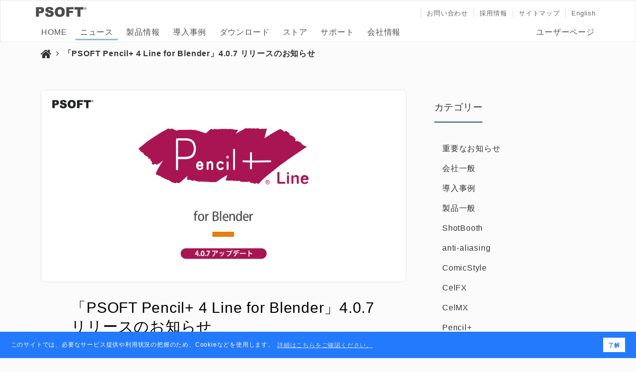

--- FILE ---
content_type: text/html; charset=UTF-8
request_url: https://www.psoft.co.jp/jp/news/20240214/
body_size: 31433
content:
<!DOCTYPE html>
<html lang="ja">
<head>
<meta charset="UTF-8">
<meta name="viewport" content="width=device-width, initial-scale=1">
<link rel="pingback" href="https://www.psoft.co.jp/jp/xmlrpc.php">
<title>「PSOFT Pencil+ 4 Line for Blender」4.0.7 リリースのお知らせ | PSOFT WEBSITE</title>
<meta name='robots' content='max-image-preview:large' />
	<style>img:is([sizes="auto" i], [sizes^="auto," i]) { contain-intrinsic-size: 3000px 1500px }</style>
	<link rel='dns-prefetch' href='//www.googletagmanager.com' />

<!-- SEO SIMPLE PACK 3.6.2 -->
<meta name="description" content="手描きのような線を3Dオブジェクトに高品質かつ高速に描画するための Blender 用アドオン「PSOFT Pencil+ 4 Line for Blender」バージョン 4.0.7 をリリースしました。 今回のアップデートでは、いくつか">
<link rel="canonical" href="https://www.psoft.co.jp/jp/news/20240214/">
<meta property="og:locale" content="ja_JP">
<meta property="og:type" content="article">
<meta property="og:image" content="https://www.psoft.co.jp/jp/wp-content/uploads/2024/01/pencil4line_blender_407_news.png">
<meta property="og:title" content="「PSOFT Pencil+ 4 Line for Blender」4.0.7 リリースのお知らせ | PSOFT WEBSITE">
<meta property="og:description" content="手描きのような線を3Dオブジェクトに高品質かつ高速に描画するための Blender 用アドオン「PSOFT Pencil+ 4 Line for Blender」バージョン 4.0.7 をリリースしました。 今回のアップデートでは、いくつか">
<meta property="og:url" content="https://www.psoft.co.jp/jp/news/20240214/">
<meta property="og:site_name" content="PSOFT WEBSITE">
<meta property="fb:app_id" content="1280463325356800">
<meta name="twitter:card" content="summary_large_image">
<meta name="twitter:site" content="@psoft_cg">
<!-- / SEO SIMPLE PACK -->

<script type="text/javascript">
/* <![CDATA[ */
window._wpemojiSettings = {"baseUrl":"https:\/\/s.w.org\/images\/core\/emoji\/16.0.1\/72x72\/","ext":".png","svgUrl":"https:\/\/s.w.org\/images\/core\/emoji\/16.0.1\/svg\/","svgExt":".svg","source":{"concatemoji":"https:\/\/www.psoft.co.jp\/jp\/wp-includes\/js\/wp-emoji-release.min.js?ver=6.8.3"}};
/*! This file is auto-generated */
!function(s,n){var o,i,e;function c(e){try{var t={supportTests:e,timestamp:(new Date).valueOf()};sessionStorage.setItem(o,JSON.stringify(t))}catch(e){}}function p(e,t,n){e.clearRect(0,0,e.canvas.width,e.canvas.height),e.fillText(t,0,0);var t=new Uint32Array(e.getImageData(0,0,e.canvas.width,e.canvas.height).data),a=(e.clearRect(0,0,e.canvas.width,e.canvas.height),e.fillText(n,0,0),new Uint32Array(e.getImageData(0,0,e.canvas.width,e.canvas.height).data));return t.every(function(e,t){return e===a[t]})}function u(e,t){e.clearRect(0,0,e.canvas.width,e.canvas.height),e.fillText(t,0,0);for(var n=e.getImageData(16,16,1,1),a=0;a<n.data.length;a++)if(0!==n.data[a])return!1;return!0}function f(e,t,n,a){switch(t){case"flag":return n(e,"\ud83c\udff3\ufe0f\u200d\u26a7\ufe0f","\ud83c\udff3\ufe0f\u200b\u26a7\ufe0f")?!1:!n(e,"\ud83c\udde8\ud83c\uddf6","\ud83c\udde8\u200b\ud83c\uddf6")&&!n(e,"\ud83c\udff4\udb40\udc67\udb40\udc62\udb40\udc65\udb40\udc6e\udb40\udc67\udb40\udc7f","\ud83c\udff4\u200b\udb40\udc67\u200b\udb40\udc62\u200b\udb40\udc65\u200b\udb40\udc6e\u200b\udb40\udc67\u200b\udb40\udc7f");case"emoji":return!a(e,"\ud83e\udedf")}return!1}function g(e,t,n,a){var r="undefined"!=typeof WorkerGlobalScope&&self instanceof WorkerGlobalScope?new OffscreenCanvas(300,150):s.createElement("canvas"),o=r.getContext("2d",{willReadFrequently:!0}),i=(o.textBaseline="top",o.font="600 32px Arial",{});return e.forEach(function(e){i[e]=t(o,e,n,a)}),i}function t(e){var t=s.createElement("script");t.src=e,t.defer=!0,s.head.appendChild(t)}"undefined"!=typeof Promise&&(o="wpEmojiSettingsSupports",i=["flag","emoji"],n.supports={everything:!0,everythingExceptFlag:!0},e=new Promise(function(e){s.addEventListener("DOMContentLoaded",e,{once:!0})}),new Promise(function(t){var n=function(){try{var e=JSON.parse(sessionStorage.getItem(o));if("object"==typeof e&&"number"==typeof e.timestamp&&(new Date).valueOf()<e.timestamp+604800&&"object"==typeof e.supportTests)return e.supportTests}catch(e){}return null}();if(!n){if("undefined"!=typeof Worker&&"undefined"!=typeof OffscreenCanvas&&"undefined"!=typeof URL&&URL.createObjectURL&&"undefined"!=typeof Blob)try{var e="postMessage("+g.toString()+"("+[JSON.stringify(i),f.toString(),p.toString(),u.toString()].join(",")+"));",a=new Blob([e],{type:"text/javascript"}),r=new Worker(URL.createObjectURL(a),{name:"wpTestEmojiSupports"});return void(r.onmessage=function(e){c(n=e.data),r.terminate(),t(n)})}catch(e){}c(n=g(i,f,p,u))}t(n)}).then(function(e){for(var t in e)n.supports[t]=e[t],n.supports.everything=n.supports.everything&&n.supports[t],"flag"!==t&&(n.supports.everythingExceptFlag=n.supports.everythingExceptFlag&&n.supports[t]);n.supports.everythingExceptFlag=n.supports.everythingExceptFlag&&!n.supports.flag,n.DOMReady=!1,n.readyCallback=function(){n.DOMReady=!0}}).then(function(){return e}).then(function(){var e;n.supports.everything||(n.readyCallback(),(e=n.source||{}).concatemoji?t(e.concatemoji):e.wpemoji&&e.twemoji&&(t(e.twemoji),t(e.wpemoji)))}))}((window,document),window._wpemojiSettings);
/* ]]> */
</script>
<style id='wp-emoji-styles-inline-css' type='text/css'>

	img.wp-smiley, img.emoji {
		display: inline !important;
		border: none !important;
		box-shadow: none !important;
		height: 1em !important;
		width: 1em !important;
		margin: 0 0.07em !important;
		vertical-align: -0.1em !important;
		background: none !important;
		padding: 0 !important;
	}
</style>
<link rel='stylesheet' id='wp-block-library-css' href='https://www.psoft.co.jp/jp/wp-includes/css/dist/block-library/style.min.css?ver=1746175009' type='text/css' media='all' />
<link rel='stylesheet' id='wp-block-library-theme-css' href='https://www.psoft.co.jp/jp/wp-includes/css/dist/block-library/theme.min.css?ver=1746175009' type='text/css' media='all' />
<style id='classic-theme-styles-inline-css' type='text/css'>
/*! This file is auto-generated */
.wp-block-button__link{color:#fff;background-color:#32373c;border-radius:9999px;box-shadow:none;text-decoration:none;padding:calc(.667em + 2px) calc(1.333em + 2px);font-size:1.125em}.wp-block-file__button{background:#32373c;color:#fff;text-decoration:none}
</style>
<style id='icgb-image-compare-style-inline-css' type='text/css'>
.wp-block-icgb-image-compare .icv__label{bottom:auto!important;top:50%!important;transform:translateY(-50%)!important}

</style>
<link rel='stylesheet' id='ugb-style-css-v2-css' href='https://www.psoft.co.jp/jp/wp-content/plugins/stackable-ultimate-gutenberg-blocks/dist/deprecated/frontend_blocks_deprecated_v2.css?ver=3.19.2' type='text/css' media='all' />
<style id='ugb-style-css-v2-inline-css' type='text/css'>
:root {--stk-block-width-default-detected: 640px;}
:root {
			--content-width: 640px;
		}
</style>
<link rel='stylesheet' id='wp-components-css' href='https://www.psoft.co.jp/jp/wp-includes/css/dist/components/style.min.css?ver=1746175009' type='text/css' media='all' />
<link rel='stylesheet' id='wp-preferences-css' href='https://www.psoft.co.jp/jp/wp-includes/css/dist/preferences/style.min.css?ver=1746175009' type='text/css' media='all' />
<link rel='stylesheet' id='wp-block-editor-css' href='https://www.psoft.co.jp/jp/wp-includes/css/dist/block-editor/style.min.css?ver=1746175009' type='text/css' media='all' />
<link rel='stylesheet' id='popup-maker-block-library-style-css' href='https://www.psoft.co.jp/jp/wp-content/plugins/popup-maker/dist/packages/block-library-style.css?ver=dbea705cfafe089d65f1' type='text/css' media='all' />
<style id='snow-monkey-blocks-accordion-style-inline-css' type='text/css'>
.smb-accordion{--smb-accordion--gap:var(--_margin-1);--smb-accordion--title-background-color:var(--_lighter-color-gray);--smb-accordion--title-color:inherit;--smb-accordion--body-padding:var(--_padding1)}.smb-accordion>*+*{margin-top:var(--smb-accordion--gap)}.smb-accordion__item{--smb-accordion-item--background-color:var(--smb-accordion--title-background-color);--smb-accordion-item--color:var(--smb-accordion--title-color);--smb-accordion-item--padding:var(--smb-accordion--body-padding);position:relative}.smb-accordion__item__title{align-items:center;background-color:var(--smb-accordion-item--background-color);color:var(--smb-accordion-item--color);display:flex;padding:calc(var(--_padding-1)*.5) var(--_padding-1)}.smb-accordion__item__title__label{flex:1 1 auto}.smb-accordion__item__title__icon{margin-left:var(--_margin-1);--_transition-duration:var(--_global--transition-duration);--_transition-function-timing:var(--_global--transition-function-timing);--_transition-delay:var(--_global--transition-delay);flex:0 0 auto;transition:transform var(--_transition-duration) var(--_transition-function-timing) var(--_transition-delay)}.smb-accordion__item__control{appearance:none!important;cursor:pointer!important;display:block!important;height:100%!important;inset:0!important;opacity:0!important;outline:none!important;position:absolute!important;width:100%!important;z-index:1!important}.smb-accordion__item__control:focus-visible{opacity:1!important;outline:1px solid!important}.smb-accordion__item__body{display:none;padding:var(--smb-accordion--body-padding);position:relative;z-index:2}.smb-accordion .smb-accordion__item__control:checked+.smb-accordion__item__body,.smb-accordion .smb-accordion__item__control:checked+.smb-accordion__item__title+.smb-accordion__item__body{display:block}.smb-accordion .smb-accordion__item__control:checked+.smb-accordion__item__title>.smb-accordion__item__title__icon{transform:rotate(180deg)}:where(.smb-accordion__item__body.is-layout-constrained>*){--wp--style--global--content-size:100%;--wp--style--global--wide-size:100%}

</style>
<link rel='stylesheet' id='snow-monkey-blocks-alert-style-css' href='https://www.psoft.co.jp/jp/wp-content/plugins/snow-monkey-blocks/dist/blocks/alert/style-index.css?ver=21.0.6' type='text/css' media='all' />
<link rel='stylesheet' id='snow-monkey-blocks-balloon-style-css' href='https://www.psoft.co.jp/jp/wp-content/plugins/snow-monkey-blocks/dist/blocks/balloon/style-index.css?ver=21.0.6' type='text/css' media='all' />
<style id='snow-monkey-blocks-box-style-inline-css' type='text/css'>
.smb-box{--smb-box--background-color:#0000;--smb-box--background-image:initial;--smb-box--background-opacity:1;--smb-box--border-color:var(--_lighter-color-gray);--smb-box--border-style:solid;--smb-box--border-width:0px;--smb-box--border-radius:var(--_global--border-radius);--smb-box--box-shadow:initial;--smb-box--color:inherit;--smb-box--padding:var(--_padding1);border-radius:var(--smb-box--border-radius);border-width:0;box-shadow:var(--smb-box--box-shadow);color:var(--smb-box--color);overflow:visible;padding:var(--smb-box--padding);position:relative}.smb-box--p-s{--smb-box--padding:var(--_padding-1)}.smb-box--p-l{--smb-box--padding:var(--_padding2)}.smb-box__background{background-color:var(--smb-box--background-color);background-image:var(--smb-box--background-image);border:var(--smb-box--border-width) var(--smb-box--border-style) var(--smb-box--border-color);border-radius:var(--smb-box--border-radius);bottom:0;display:block;left:0;opacity:var(--smb-box--background-opacity);position:absolute;right:0;top:0}.smb-box__body{position:relative}.smb-box--has-link{cursor:pointer}.smb-box--has-link:has(:focus-visible){outline:auto;outline:auto -webkit-focus-ring-color}.smb-box__link{display:block!important;height:0!important;position:static!important;text-indent:-99999px!important;width:0!important}:where(.smb-box__body.is-layout-constrained>*){--wp--style--global--content-size:100%;--wp--style--global--wide-size:100%}

</style>
<style id='snow-monkey-blocks-btn-style-inline-css' type='text/css'>
.smb-btn:not(:root){color:var(--smb-btn--color);text-decoration:none}.smb-btn{--smb-btn--background-color:var(--wp--preset--color--black);--smb-btn--background-image:initial;--smb-btn--border:none;--smb-btn--border-radius:var(--_global--border-radius);--smb-btn--color:var(--wp--preset--color--white);--smb-btn--padding:var(--_padding-1);--smb-btn--padding-vertical:calc(var(--smb-btn--padding)*0.5);--smb-btn--padding-horizontal:var(--smb-btn--padding);--smb-btn--style--ghost--border-color:var(--smb-btn--background-color,currentColor);--smb-btn--style--ghost--color:currentColor;--smb-btn--style--text--color:currentColor;background-color:var(--smb-btn--background-color);background-image:var(--smb-btn--background-image);border:var(--smb-btn--border);border-radius:var(--smb-btn--border-radius);cursor:pointer;display:inline-flex;justify-content:center;margin:0;max-width:100%;padding:var(--smb-btn--padding-vertical) var(--smb-btn--padding-horizontal);white-space:nowrap;--_transition-duration:var(--_global--transition-duration);--_transition-function-timing:var(--_global--transition-function-timing);--_transition-delay:var(--_global--transition-delay);transition:all var(--_transition-duration) var(--_transition-function-timing) var(--_transition-delay)}.smb-btn:focus-visible{filter:brightness(90%)}.smb-btn__label{color:currentColor;white-space:inherit!important}.smb-btn--little-wider{--smb-btn--padding-horizontal:var(--_padding2)}.smb-btn--wider{--smb-btn--padding-horizontal:var(--_padding3)}.smb-btn--full,.smb-btn--more-wider{width:100%}.smb-btn--wrap{white-space:normal}.smb-btn-wrapper.is-style-ghost .smb-btn{--smb-btn--color:var(--smb-btn--style--ghost--color);background-color:#0000;border:1px solid var(--smb-btn--style--ghost--border-color)}.smb-btn-wrapper.is-style-ghost .smb-btn[style*="background-color:"]{background-color:#0000!important}.smb-btn-wrapper.is-style-text .smb-btn{--smb-btn--background-color:#0000;--smb-btn--color:var(--smb-btn--style--text--color);border:none}.aligncenter .smb-btn-wrapper,.smb-btn-wrapper.aligncenter{text-align:center}@media(min-width:640px){.smb-btn--more-wider{--smb-btn--padding-horizontal:var(--_padding4);display:inline-block;width:auto}}@media(any-hover:hover){.smb-btn:hover{filter:brightness(90%)}}

</style>
<style id='snow-monkey-blocks-buttons-style-inline-css' type='text/css'>
.smb-buttons{--smb-buttons--gap:var(--_margin1);display:flex;flex-wrap:wrap;gap:var(--smb-buttons--gap)}.smb-buttons.has-text-align-left,.smb-buttons.is-content-justification-left{justify-content:flex-start}.smb-buttons.has-text-align-center,.smb-buttons.is-content-justification-center{justify-content:center}.smb-buttons.has-text-align-right,.smb-buttons.is-content-justification-right{justify-content:flex-end}.smb-buttons.is-content-justification-space-between{justify-content:space-between}.smb-buttons>.smb-btn-wrapper{flex:0 1 auto;margin:0}.smb-buttons>.smb-btn-wrapper--full{flex:1 1 auto}@media not all and (min-width:640px){.smb-buttons>.smb-btn-wrapper--more-wider{flex:1 1 auto}}

</style>
<link rel='stylesheet' id='snow-monkey-blocks-categories-list-style-css' href='https://www.psoft.co.jp/jp/wp-content/plugins/snow-monkey-blocks/dist/blocks/categories-list/style-index.css?ver=21.0.6' type='text/css' media='all' />
<style id='snow-monkey-blocks-container-style-inline-css' type='text/css'>
.smb-container__body{margin-left:auto;margin-right:auto;max-width:100%}.smb-container--no-gutters{padding-left:0!important;padding-right:0!important}:where(.smb-container__body.is-layout-constrained>*){--wp--style--global--content-size:100%;--wp--style--global--wide-size:100%}

</style>
<style id='snow-monkey-blocks-contents-outline-style-inline-css' type='text/css'>
.smb-contents-outline{--smb-contents-outline--background-color:var(--wp--preset--color--sm-lightest-gray);--smb-contents-outline--color:inherit;background-color:var(--smb-contents-outline--background-color);color:var(--smb-contents-outline--color);padding:0!important}.smb-contents-outline .wpco{background-color:inherit;color:inherit}

</style>
<style id='snow-monkey-blocks-countdown-style-inline-css' type='text/css'>
.smb-countdown{--smb-countdown--gap:var(--_margin-2);--smb-countdown--numeric-color:currentColor;--smb-countdown--clock-color:currentColor}.smb-countdown__list{align-items:center;align-self:center;display:flex;flex-direction:row;flex-wrap:wrap;list-style-type:none;margin-left:0;padding-left:0}.smb-countdown__list-item{margin:0 var(--smb-countdown--gap);text-align:center}.smb-countdown__list-item:first-child{margin-left:0}.smb-countdown__list-item:last-child{margin-right:0}.smb-countdown__list-item__numeric{color:var(--smb-countdown--numeric-color);display:block;--_font-size-level:3;font-size:var(--_fluid-font-size);font-weight:700;line-height:var(--_line-height)}.smb-countdown__list-item__clock{color:var(--smb-countdown--clock-color);display:block;--_font-size-level:-1;font-size:var(--_font-size);line-height:var(--_line-height)}.smb-countdown .align-center{justify-content:center}.smb-countdown .align-left{justify-content:flex-start}.smb-countdown .align-right{justify-content:flex-end}.is-style-inline .smb-countdown__list-item__clock,.is-style-inline .smb-countdown__list-item__numeric{display:inline}

</style>
<style id='snow-monkey-blocks-directory-structure-style-inline-css' type='text/css'>
.smb-directory-structure{--smb-directory-structure--background-color:var(--_lightest-color-gray);--smb-directory-structure--padding:var(--_padding1);--smb-directory-structure--gap:var(--_margin-2);--smb-directory-structure--icon-color:inherit;background-color:var(--smb-directory-structure--background-color);overflow-x:auto;overflow-y:hidden;padding:var(--smb-directory-structure--padding)}.smb-directory-structure>*+*{margin-top:var(--smb-directory-structure--gap)}.smb-directory-structure__item p{align-items:flex-start;display:flex;flex-wrap:nowrap}.smb-directory-structure .fa-fw{color:var(--smb-directory-structure--icon-color);width:auto}.smb-directory-structure .svg-inline--fa{display:var(--fa-display,inline-block);height:1em;overflow:visible;vertical-align:-.125em}.smb-directory-structure__item__name{margin-left:.5em;white-space:nowrap}.smb-directory-structure__item__list{margin-left:1.5em}.smb-directory-structure__item__list>*{margin-top:var(--smb-directory-structure--gap)}

</style>
<style id='snow-monkey-blocks-evaluation-star-style-inline-css' type='text/css'>
.smb-evaluation-star{--smb-evaluation-star--gap:var(--_margin-2);--smb-evaluation-star--icon-color:#f9bb2d;--smb-evaluation-star--numeric-color:currentColor;align-items:center;display:flex;gap:var(--smb-evaluation-star--gap)}.smb-evaluation-star--title-right .smb-evaluation-star__title{order:1}.smb-evaluation-star__body{display:inline-flex;gap:var(--smb-evaluation-star--gap)}.smb-evaluation-star__numeric{color:var(--smb-evaluation-star--numeric-color);font-weight:700}.smb-evaluation-star__numeric--right{order:1}.smb-evaluation-star__icon{color:var(--smb-evaluation-star--icon-color);display:inline-block}.smb-evaluation-star .svg-inline--fa{display:var(--fa-display,inline-block);height:1em;overflow:visible;vertical-align:-.125em}

</style>
<style id='snow-monkey-blocks-faq-style-inline-css' type='text/css'>
.smb-faq{--smb-faq--border-color:var(--_lighter-color-gray);--smb-faq--label-color:initial;--smb-faq--item-gap:var(--_margin1);--smb-faq--item-question-label-color:currentColor;--smb-faq--item-answer-label-color:currentColor;border-top:1px solid var(--smb-faq--border-color)}.smb-faq__item{border-bottom:1px solid var(--smb-faq--border-color);padding:var(--_padding1) 0}.smb-faq__item__answer,.smb-faq__item__question{display:flex;flex-direction:row;flex-wrap:nowrap}.smb-faq__item__answer__label,.smb-faq__item__question__label{flex:0 0 0%;margin-right:var(--smb-faq--item-gap);margin-top:calc(var(--_half-leading)*-1em - .125em);--_font-size-level:3;font-size:var(--_fluid-font-size);font-weight:400;line-height:var(--_line-height);min-width:.8em}.smb-faq__item__answer__body,.smb-faq__item__question__body{flex:1 1 auto;margin-top:calc(var(--_half-leading)*-1em)}.smb-faq__item__question{font-weight:700;margin:0 0 var(--smb-faq--item-gap)}.smb-faq__item__question__label{color:var(--smb-faq--item-question-label-color)}.smb-faq__item__answer__label{color:var(--smb-faq--item-answer-label-color)}:where(.smb-faq__item__answer__body.is-layout-constrained>*){--wp--style--global--content-size:100%;--wp--style--global--wide-size:100%}

</style>
<style id='snow-monkey-blocks-flex-style-inline-css' type='text/css'>
.smb-flex{--smb-flex--box-shadow:none;box-shadow:var(--smb-flex--box-shadow);flex-direction:column}.smb-flex.is-horizontal{flex-direction:row}.smb-flex.is-vertical{flex-direction:column}.smb-flex>*{--smb--flex-grow:0;--smb--flex-shrink:1;--smb--flex-basis:auto;flex-basis:var(--smb--flex-basis);flex-grow:var(--smb--flex-grow);flex-shrink:var(--smb--flex-shrink);min-width:0}

</style>
<style id='snow-monkey-blocks-grid-style-inline-css' type='text/css'>
.smb-grid{--smb-grid--gap:0px;--smb-grid--column-auto-repeat:auto-fit;--smb-grid--columns:1;--smb-grid--column-min-width:250px;--smb-grid--grid-template-columns:none;--smb-grid--rows:1;--smb-grid--grid-template-rows:none;display:grid;gap:var(--smb-grid--gap)}.smb-grid>*{--smb--justify-self:stretch;--smb--align-self:stretch;--smb--grid-column:auto;--smb--grid-row:auto;align-self:var(--smb--align-self);grid-column:var(--smb--grid-column);grid-row:var(--smb--grid-row);justify-self:var(--smb--justify-self);margin-bottom:0;margin-top:0;min-width:0}.smb-grid--columns\:columns{grid-template-columns:repeat(var(--smb-grid--columns),1fr)}.smb-grid--columns\:min{grid-template-columns:repeat(var(--smb-grid--column-auto-repeat),minmax(min(var(--smb-grid--column-min-width),100%),1fr))}.smb-grid--columns\:free{grid-template-columns:var(--smb-grid--grid-template-columns)}.smb-grid--rows\:rows{grid-template-rows:repeat(var(--smb-grid--rows),1fr)}.smb-grid--rows\:free{grid-template-rows:var(--smb-grid--grid-template-rows)}

</style>
<link rel='stylesheet' id='snow-monkey-blocks-hero-header-style-css' href='https://www.psoft.co.jp/jp/wp-content/plugins/snow-monkey-blocks/dist/blocks/hero-header/style-index.css?ver=21.0.6' type='text/css' media='all' />
<link rel='stylesheet' id='snow-monkey-blocks-information-style-css' href='https://www.psoft.co.jp/jp/wp-content/plugins/snow-monkey-blocks/dist/blocks/information/style-index.css?ver=21.0.6' type='text/css' media='all' />
<style id='snow-monkey-blocks-list-style-inline-css' type='text/css'>
.smb-list{--smb-list--gap:var(--_margin-2)}.smb-list ul{list-style:none!important}.smb-list ul *>li:first-child,.smb-list ul li+li{margin-top:var(--smb-list--gap)}.smb-list ul>li{position:relative}.smb-list ul>li .smb-list__icon{left:-1.5em;position:absolute}

</style>
<link rel='stylesheet' id='snow-monkey-blocks-media-text-style-css' href='https://www.psoft.co.jp/jp/wp-content/plugins/snow-monkey-blocks/dist/blocks/media-text/style-index.css?ver=21.0.6' type='text/css' media='all' />
<link rel='stylesheet' id='snow-monkey-blocks-panels-style-css' href='https://www.psoft.co.jp/jp/wp-content/plugins/snow-monkey-blocks/dist/blocks/panels/style-index.css?ver=23.0.2' type='text/css' media='all' />
<style id='snow-monkey-blocks-price-menu-style-inline-css' type='text/css'>
.smb-price-menu{--smb-price-menu--border-color:var(--_lighter-color-gray);--smb-price-menu--item-padding:var(--_padding-1);border-top:1px solid var(--smb-price-menu--border-color)}.smb-price-menu>.smb-price-menu__item{margin-bottom:0;margin-top:0}.smb-price-menu__item{border-bottom:1px solid var(--smb-price-menu--border-color);column-gap:var(--_margin-1);padding:var(--smb-price-menu--item-padding) 0}@media(min-width:640px){.smb-price-menu__item{align-items:center;display:flex;flex-direction:row;flex-wrap:nowrap;justify-content:space-between}.smb-price-menu__item>:where(.smb-price-menu__item__title){flex:1 1 auto}.smb-price-menu__item>:where(.smb-price-menu__item__price){flex:0 0 auto}}

</style>
<style id='snow-monkey-blocks-rating-box-style-inline-css' type='text/css'>
.smb-rating-box{--smb-rating-box--gap:var(--_margin-1);--smb-rating-box--bar-border-radius:var(--_global--border-radius);--smb-rating-box--bar-background-color:var(--_lighter-color-gray);--smb-rating-box--bar-height:1rem;--smb-rating-box--rating-background-color:#f9bb2d}.smb-rating-box>.smb-rating-box__item__title{margin-bottom:var(--_margin-2)}.smb-rating-box__body>*+*{margin-top:var(--smb-rating-box--gap)}.smb-rating-box__item{display:grid;gap:var(--_margin-2)}.smb-rating-box__item__body{align-items:end;display:grid;gap:var(--_margin1);grid-template-columns:1fr auto}.smb-rating-box__item__numeric{--_font-size-level:-2;font-size:var(--_font-size);line-height:var(--_line-height)}.smb-rating-box__item__evaluation{grid-column:1/-1}.smb-rating-box__item__evaluation__bar,.smb-rating-box__item__evaluation__rating{border-radius:var(--smb-rating-box--bar-border-radius);height:var(--smb-rating-box--bar-height)}.smb-rating-box__item__evaluation__bar{background-color:var(--smb-rating-box--bar-background-color);position:relative}.smb-rating-box__item__evaluation__rating{background-color:var(--smb-rating-box--rating-background-color);left:0;position:absolute;top:0}.smb-rating-box__item__evaluation__numeric{bottom:calc(var(--smb-rating-box--bar-height) + var(--_s-2));position:absolute;right:0;--_font-size-level:-2;font-size:var(--_font-size);line-height:var(--_line-height)}

</style>
<style id='snow-monkey-blocks-read-more-box-style-inline-css' type='text/css'>
.smb-read-more-box{--smb-read-more-box--content-height:100px;--smb-read-more-box--mask-color:var(--_global--background-color,#fff)}.smb-read-more-box__content{--_transition-duration:var(--_global--transition-duration);--_transition-function-timing:var(--_global--transition-function-timing);--_transition-delay:var(--_global--transition-delay);overflow:hidden;position:relative;transition:height var(--_transition-duration) var(--_transition-function-timing) var(--_transition-delay)}.smb-read-more-box__content[aria-hidden=true]{height:var(--smb-read-more-box--content-height)}.smb-read-more-box__action{display:flex;flex-wrap:wrap;margin-top:var(--_padding-1)}.smb-read-more-box__action.is-content-justification-left{justify-content:start}.smb-read-more-box__action.is-content-justification-center{justify-content:center}.smb-read-more-box__action.is-content-justification-right{justify-content:end}.smb-read-more-box__btn-wrapper.smb-btn-wrapper--full{flex-grow:1}.smb-read-more-box__button{cursor:pointer}.smb-read-more-box--has-mask .smb-read-more-box__content[aria-hidden=true]:after{background:linear-gradient(to bottom,#0000 0,var(--smb-read-more-box--mask-color) 100%);content:"";display:block;height:50px;inset:auto 0 0 0;position:absolute}.smb-read-more-box.is-style-ghost .smb-read-more-box__button{--smb-btn--color:var(--smb-btn--style--ghost--color);background-color:#0000;border:1px solid var(--smb-btn--style--ghost--border-color)}.smb-read-more-box.is-style-text .smb-read-more-box__button{--smb-btn--background-color:#0000;--smb-btn--color:var(--smb-btn--style--text--color);--smb-btn--padding:0px;border:none}:where(.smb-read-more-box__content.is-layout-constrained>*){--wp--style--global--content-size:100%;--wp--style--global--wide-size:100%}

</style>
<link rel='stylesheet' id='snow-monkey-blocks-section-style-css' href='https://www.psoft.co.jp/jp/wp-content/plugins/snow-monkey-blocks/dist/blocks/section/style-index.css?ver=24.1.1' type='text/css' media='all' />
<link rel='stylesheet' id='snow-monkey-blocks-step-style-css' href='https://www.psoft.co.jp/jp/wp-content/plugins/snow-monkey-blocks/dist/blocks/step/style-index.css?ver=24.1.0' type='text/css' media='all' />
<link rel='stylesheet' id='snow-monkey-blocks-tabs-style-css' href='https://www.psoft.co.jp/jp/wp-content/plugins/snow-monkey-blocks/dist/blocks/tabs/style-index.css?ver=22.2.3' type='text/css' media='all' />
<style id='snow-monkey-blocks-taxonomy-terms-style-inline-css' type='text/css'>
.smb-taxonomy-terms__item>a{align-items:center;display:inline-flex!important}.smb-taxonomy-terms__item__count{display:inline-block;margin-left:.4em;text-decoration:none}.smb-taxonomy-terms__item__count span{align-items:center;display:inline-flex}.smb-taxonomy-terms__item__count span:before{content:"(";font-size:.8em}.smb-taxonomy-terms__item__count span:after{content:")";font-size:.8em}.smb-taxonomy-terms.is-style-tag .smb-taxonomy-terms__list{list-style:none;margin-left:0;padding-left:0}.smb-taxonomy-terms.is-style-tag .smb-taxonomy-terms__item{display:inline-block;margin:4px 4px 4px 0}.smb-taxonomy-terms.is-style-slash .smb-taxonomy-terms__list{display:flex;flex-wrap:wrap;list-style:none;margin-left:0;padding-left:0}.smb-taxonomy-terms.is-style-slash .smb-taxonomy-terms__item{display:inline-block}.smb-taxonomy-terms.is-style-slash .smb-taxonomy-terms__item:not(:last-child):after{content:"/";display:inline-block;margin:0 .5em}

</style>
<style id='snow-monkey-blocks-testimonial-style-inline-css' type='text/css'>
.smb-testimonial__item{display:flex;flex-direction:row;flex-wrap:nowrap;justify-content:center}.smb-testimonial__item__figure{border-radius:100%;flex:0 0 auto;height:48px;margin-right:var(--_margin-1);margin-top:calc(var(--_half-leading)*1rem);overflow:hidden;width:48px}.smb-testimonial__item__figure img{height:100%;object-fit:cover;object-position:50% 50%;width:100%}.smb-testimonial__item__body{flex:1 1 auto;max-width:100%}.smb-testimonial__item__name{--_font-size-level:-2;font-size:var(--_font-size);line-height:var(--_line-height)}.smb-testimonial__item__name a{color:inherit}.smb-testimonial__item__lede{--_font-size-level:-2;font-size:var(--_font-size);line-height:var(--_line-height)}.smb-testimonial__item__lede a{color:inherit}.smb-testimonial__item__content{margin-bottom:var(--_margin-1);--_font-size-level:-1;font-size:var(--_font-size);line-height:var(--_line-height)}.smb-testimonial__item__content:after{background-color:currentColor;content:"";display:block;height:1px;margin-top:var(--_margin-1);width:2rem}

</style>
<link rel='stylesheet' id='icgb__image-compare-viewer-css-css' href='https://www.psoft.co.jp/jp/wp-content/plugins/image-compare-block/lib//css/image-compare-viewer.css?ver=1.6.2' type='text/css' media='all' />
<link rel='stylesheet' id='slick-carousel-css' href='https://www.psoft.co.jp/jp/wp-content/plugins/snow-monkey-blocks/dist/packages/slick/slick.css?ver=1636951109' type='text/css' media='all' />
<link rel='stylesheet' id='slick-carousel-theme-css' href='https://www.psoft.co.jp/jp/wp-content/plugins/snow-monkey-blocks/dist/packages/slick/slick-theme.css?ver=1636951109' type='text/css' media='all' />
<link rel='stylesheet' id='spider-css' href='https://www.psoft.co.jp/jp/wp-content/plugins/snow-monkey-blocks/dist/packages/spider/dist/css/spider.css?ver=1762846723' type='text/css' media='all' />
<link rel='stylesheet' id='snow-monkey-blocks-css' href='https://www.psoft.co.jp/jp/wp-content/plugins/snow-monkey-blocks/dist/css/blocks.css?ver=1762846723' type='text/css' media='all' />
<link rel='stylesheet' id='sass-basis-css' href='https://www.psoft.co.jp/jp/wp-content/plugins/snow-monkey-blocks/dist/css/fallback.css?ver=1762846723' type='text/css' media='all' />
<link rel='stylesheet' id='snow-monkey-blocks/nopro-css' href='https://www.psoft.co.jp/jp/wp-content/plugins/snow-monkey-blocks/dist/css/nopro.css?ver=1762846723' type='text/css' media='all' />
<link rel='stylesheet' id='snow-monkey-blocks-btn-box-style-css' href='https://www.psoft.co.jp/jp/wp-content/plugins/snow-monkey-blocks/dist/blocks/btn-box/style-index.css?ver=1762846723' type='text/css' media='all' />
<link rel='stylesheet' id='snow-monkey-blocks-items-style-css' href='https://www.psoft.co.jp/jp/wp-content/plugins/snow-monkey-blocks/dist/blocks/items/style-index.css?ver=1762846723' type='text/css' media='all' />
<link rel='stylesheet' id='snow-monkey-blocks-pricing-table-style-css' href='https://www.psoft.co.jp/jp/wp-content/plugins/snow-monkey-blocks/dist/blocks/pricing-table/style-index.css?ver=1762846723' type='text/css' media='all' />
<link rel='stylesheet' id='snow-monkey-blocks-section-break-the-grid-style-css' href='https://www.psoft.co.jp/jp/wp-content/plugins/snow-monkey-blocks/dist/blocks/section-break-the-grid/style-index.css?ver=1762846723' type='text/css' media='all' />
<link rel='stylesheet' id='snow-monkey-blocks-section-side-heading-style-css' href='https://www.psoft.co.jp/jp/wp-content/plugins/snow-monkey-blocks/dist/blocks/section-side-heading/style-index.css?ver=1762846723' type='text/css' media='all' />
<link rel='stylesheet' id='snow-monkey-blocks-section-with-bgimage-style-css' href='https://www.psoft.co.jp/jp/wp-content/plugins/snow-monkey-blocks/dist/blocks/section-with-bgimage/style-index.css?ver=1762846723' type='text/css' media='all' />
<link rel='stylesheet' id='snow-monkey-blocks-section-with-bgvideo-style-css' href='https://www.psoft.co.jp/jp/wp-content/plugins/snow-monkey-blocks/dist/blocks/section-with-bgvideo/style-index.css?ver=1762846723' type='text/css' media='all' />
<link rel='stylesheet' id='snow-monkey-blocks-slider-style-css' href='https://www.psoft.co.jp/jp/wp-content/plugins/snow-monkey-blocks/dist/blocks/slider/style-index.css?ver=1762846723' type='text/css' media='all' />
<link rel='stylesheet' id='snow-monkey-blocks-spider-slider-style-css' href='https://www.psoft.co.jp/jp/wp-content/plugins/snow-monkey-blocks/dist/blocks/spider-slider/style-index.css?ver=1762846723' type='text/css' media='all' />
<link rel='stylesheet' id='snow-monkey-blocks-spider-pickup-slider-style-css' href='https://www.psoft.co.jp/jp/wp-content/plugins/snow-monkey-blocks/dist/blocks/spider-pickup-slider/style-index.css?ver=1762846723' type='text/css' media='all' />
<link rel='stylesheet' id='snow-monkey-blocks-spider-contents-slider-style-css' href='https://www.psoft.co.jp/jp/wp-content/plugins/snow-monkey-blocks/dist/blocks/spider-contents-slider/style-index.css?ver=1762846723' type='text/css' media='all' />
<link rel='stylesheet' id='snow-monkey-blocks-thumbnail-gallery-style-css' href='https://www.psoft.co.jp/jp/wp-content/plugins/snow-monkey-blocks/dist/blocks/thumbnail-gallery/style-index.css?ver=1762846723' type='text/css' media='all' />
<style id='global-styles-inline-css' type='text/css'>
:root{--wp--preset--aspect-ratio--square: 1;--wp--preset--aspect-ratio--4-3: 4/3;--wp--preset--aspect-ratio--3-4: 3/4;--wp--preset--aspect-ratio--3-2: 3/2;--wp--preset--aspect-ratio--2-3: 2/3;--wp--preset--aspect-ratio--16-9: 16/9;--wp--preset--aspect-ratio--9-16: 9/16;--wp--preset--color--black: #000000;--wp--preset--color--cyan-bluish-gray: #abb8c3;--wp--preset--color--white: #ffffff;--wp--preset--color--pale-pink: #f78da7;--wp--preset--color--vivid-red: #cf2e2e;--wp--preset--color--luminous-vivid-orange: #ff6900;--wp--preset--color--luminous-vivid-amber: #fcb900;--wp--preset--color--light-green-cyan: #7bdcb5;--wp--preset--color--vivid-green-cyan: #00d084;--wp--preset--color--pale-cyan-blue: #8ed1fc;--wp--preset--color--vivid-cyan-blue: #0693e3;--wp--preset--color--vivid-purple: #9b51e0;--wp--preset--gradient--vivid-cyan-blue-to-vivid-purple: linear-gradient(135deg,rgba(6,147,227,1) 0%,rgb(155,81,224) 100%);--wp--preset--gradient--light-green-cyan-to-vivid-green-cyan: linear-gradient(135deg,rgb(122,220,180) 0%,rgb(0,208,130) 100%);--wp--preset--gradient--luminous-vivid-amber-to-luminous-vivid-orange: linear-gradient(135deg,rgba(252,185,0,1) 0%,rgba(255,105,0,1) 100%);--wp--preset--gradient--luminous-vivid-orange-to-vivid-red: linear-gradient(135deg,rgba(255,105,0,1) 0%,rgb(207,46,46) 100%);--wp--preset--gradient--very-light-gray-to-cyan-bluish-gray: linear-gradient(135deg,rgb(238,238,238) 0%,rgb(169,184,195) 100%);--wp--preset--gradient--cool-to-warm-spectrum: linear-gradient(135deg,rgb(74,234,220) 0%,rgb(151,120,209) 20%,rgb(207,42,186) 40%,rgb(238,44,130) 60%,rgb(251,105,98) 80%,rgb(254,248,76) 100%);--wp--preset--gradient--blush-light-purple: linear-gradient(135deg,rgb(255,206,236) 0%,rgb(152,150,240) 100%);--wp--preset--gradient--blush-bordeaux: linear-gradient(135deg,rgb(254,205,165) 0%,rgb(254,45,45) 50%,rgb(107,0,62) 100%);--wp--preset--gradient--luminous-dusk: linear-gradient(135deg,rgb(255,203,112) 0%,rgb(199,81,192) 50%,rgb(65,88,208) 100%);--wp--preset--gradient--pale-ocean: linear-gradient(135deg,rgb(255,245,203) 0%,rgb(182,227,212) 50%,rgb(51,167,181) 100%);--wp--preset--gradient--electric-grass: linear-gradient(135deg,rgb(202,248,128) 0%,rgb(113,206,126) 100%);--wp--preset--gradient--midnight: linear-gradient(135deg,rgb(2,3,129) 0%,rgb(40,116,252) 100%);--wp--preset--font-size--small: 13px;--wp--preset--font-size--medium: 20px;--wp--preset--font-size--large: 36px;--wp--preset--font-size--x-large: 42px;--wp--preset--spacing--20: 0.44rem;--wp--preset--spacing--30: 0.67rem;--wp--preset--spacing--40: 1rem;--wp--preset--spacing--50: 1.5rem;--wp--preset--spacing--60: 2.25rem;--wp--preset--spacing--70: 3.38rem;--wp--preset--spacing--80: 5.06rem;--wp--preset--shadow--natural: 6px 6px 9px rgba(0, 0, 0, 0.2);--wp--preset--shadow--deep: 12px 12px 50px rgba(0, 0, 0, 0.4);--wp--preset--shadow--sharp: 6px 6px 0px rgba(0, 0, 0, 0.2);--wp--preset--shadow--outlined: 6px 6px 0px -3px rgba(255, 255, 255, 1), 6px 6px rgba(0, 0, 0, 1);--wp--preset--shadow--crisp: 6px 6px 0px rgba(0, 0, 0, 1);}:where(.is-layout-flex){gap: 0.5em;}:where(.is-layout-grid){gap: 0.5em;}body .is-layout-flex{display: flex;}.is-layout-flex{flex-wrap: wrap;align-items: center;}.is-layout-flex > :is(*, div){margin: 0;}body .is-layout-grid{display: grid;}.is-layout-grid > :is(*, div){margin: 0;}:where(.wp-block-columns.is-layout-flex){gap: 2em;}:where(.wp-block-columns.is-layout-grid){gap: 2em;}:where(.wp-block-post-template.is-layout-flex){gap: 1.25em;}:where(.wp-block-post-template.is-layout-grid){gap: 1.25em;}.has-black-color{color: var(--wp--preset--color--black) !important;}.has-cyan-bluish-gray-color{color: var(--wp--preset--color--cyan-bluish-gray) !important;}.has-white-color{color: var(--wp--preset--color--white) !important;}.has-pale-pink-color{color: var(--wp--preset--color--pale-pink) !important;}.has-vivid-red-color{color: var(--wp--preset--color--vivid-red) !important;}.has-luminous-vivid-orange-color{color: var(--wp--preset--color--luminous-vivid-orange) !important;}.has-luminous-vivid-amber-color{color: var(--wp--preset--color--luminous-vivid-amber) !important;}.has-light-green-cyan-color{color: var(--wp--preset--color--light-green-cyan) !important;}.has-vivid-green-cyan-color{color: var(--wp--preset--color--vivid-green-cyan) !important;}.has-pale-cyan-blue-color{color: var(--wp--preset--color--pale-cyan-blue) !important;}.has-vivid-cyan-blue-color{color: var(--wp--preset--color--vivid-cyan-blue) !important;}.has-vivid-purple-color{color: var(--wp--preset--color--vivid-purple) !important;}.has-black-background-color{background-color: var(--wp--preset--color--black) !important;}.has-cyan-bluish-gray-background-color{background-color: var(--wp--preset--color--cyan-bluish-gray) !important;}.has-white-background-color{background-color: var(--wp--preset--color--white) !important;}.has-pale-pink-background-color{background-color: var(--wp--preset--color--pale-pink) !important;}.has-vivid-red-background-color{background-color: var(--wp--preset--color--vivid-red) !important;}.has-luminous-vivid-orange-background-color{background-color: var(--wp--preset--color--luminous-vivid-orange) !important;}.has-luminous-vivid-amber-background-color{background-color: var(--wp--preset--color--luminous-vivid-amber) !important;}.has-light-green-cyan-background-color{background-color: var(--wp--preset--color--light-green-cyan) !important;}.has-vivid-green-cyan-background-color{background-color: var(--wp--preset--color--vivid-green-cyan) !important;}.has-pale-cyan-blue-background-color{background-color: var(--wp--preset--color--pale-cyan-blue) !important;}.has-vivid-cyan-blue-background-color{background-color: var(--wp--preset--color--vivid-cyan-blue) !important;}.has-vivid-purple-background-color{background-color: var(--wp--preset--color--vivid-purple) !important;}.has-black-border-color{border-color: var(--wp--preset--color--black) !important;}.has-cyan-bluish-gray-border-color{border-color: var(--wp--preset--color--cyan-bluish-gray) !important;}.has-white-border-color{border-color: var(--wp--preset--color--white) !important;}.has-pale-pink-border-color{border-color: var(--wp--preset--color--pale-pink) !important;}.has-vivid-red-border-color{border-color: var(--wp--preset--color--vivid-red) !important;}.has-luminous-vivid-orange-border-color{border-color: var(--wp--preset--color--luminous-vivid-orange) !important;}.has-luminous-vivid-amber-border-color{border-color: var(--wp--preset--color--luminous-vivid-amber) !important;}.has-light-green-cyan-border-color{border-color: var(--wp--preset--color--light-green-cyan) !important;}.has-vivid-green-cyan-border-color{border-color: var(--wp--preset--color--vivid-green-cyan) !important;}.has-pale-cyan-blue-border-color{border-color: var(--wp--preset--color--pale-cyan-blue) !important;}.has-vivid-cyan-blue-border-color{border-color: var(--wp--preset--color--vivid-cyan-blue) !important;}.has-vivid-purple-border-color{border-color: var(--wp--preset--color--vivid-purple) !important;}.has-vivid-cyan-blue-to-vivid-purple-gradient-background{background: var(--wp--preset--gradient--vivid-cyan-blue-to-vivid-purple) !important;}.has-light-green-cyan-to-vivid-green-cyan-gradient-background{background: var(--wp--preset--gradient--light-green-cyan-to-vivid-green-cyan) !important;}.has-luminous-vivid-amber-to-luminous-vivid-orange-gradient-background{background: var(--wp--preset--gradient--luminous-vivid-amber-to-luminous-vivid-orange) !important;}.has-luminous-vivid-orange-to-vivid-red-gradient-background{background: var(--wp--preset--gradient--luminous-vivid-orange-to-vivid-red) !important;}.has-very-light-gray-to-cyan-bluish-gray-gradient-background{background: var(--wp--preset--gradient--very-light-gray-to-cyan-bluish-gray) !important;}.has-cool-to-warm-spectrum-gradient-background{background: var(--wp--preset--gradient--cool-to-warm-spectrum) !important;}.has-blush-light-purple-gradient-background{background: var(--wp--preset--gradient--blush-light-purple) !important;}.has-blush-bordeaux-gradient-background{background: var(--wp--preset--gradient--blush-bordeaux) !important;}.has-luminous-dusk-gradient-background{background: var(--wp--preset--gradient--luminous-dusk) !important;}.has-pale-ocean-gradient-background{background: var(--wp--preset--gradient--pale-ocean) !important;}.has-electric-grass-gradient-background{background: var(--wp--preset--gradient--electric-grass) !important;}.has-midnight-gradient-background{background: var(--wp--preset--gradient--midnight) !important;}.has-small-font-size{font-size: var(--wp--preset--font-size--small) !important;}.has-medium-font-size{font-size: var(--wp--preset--font-size--medium) !important;}.has-large-font-size{font-size: var(--wp--preset--font-size--large) !important;}.has-x-large-font-size{font-size: var(--wp--preset--font-size--x-large) !important;}
:where(.wp-block-post-template.is-layout-flex){gap: 1.25em;}:where(.wp-block-post-template.is-layout-grid){gap: 1.25em;}
:where(.wp-block-columns.is-layout-flex){gap: 2em;}:where(.wp-block-columns.is-layout-grid){gap: 2em;}
:root :where(.wp-block-pullquote){font-size: 1.5em;line-height: 1.6;}
</style>
<link rel='stylesheet' id='contact-form-7-css' href='https://www.psoft.co.jp/jp/wp-content/plugins/contact-form-7/includes/css/styles.css?ver=6.1.3' type='text/css' media='all' />
<link rel='stylesheet' id='flexible-table-block-css' href='https://www.psoft.co.jp/jp/wp-content/plugins/flexible-table-block/build/style-index.css?ver=1730785136' type='text/css' media='all' />
<style id='flexible-table-block-inline-css' type='text/css'>
.wp-block-flexible-table-block-table.wp-block-flexible-table-block-table>table{width:100%;max-width:100%;border-collapse:collapse;}.wp-block-flexible-table-block-table.wp-block-flexible-table-block-table.is-style-stripes tbody tr:nth-child(odd) th{background-color:#f0f0f1;}.wp-block-flexible-table-block-table.wp-block-flexible-table-block-table.is-style-stripes tbody tr:nth-child(odd) td{background-color:#f0f0f1;}.wp-block-flexible-table-block-table.wp-block-flexible-table-block-table.is-style-stripes tbody tr:nth-child(even) th{background-color:#ffffff;}.wp-block-flexible-table-block-table.wp-block-flexible-table-block-table.is-style-stripes tbody tr:nth-child(even) td{background-color:#ffffff;}.wp-block-flexible-table-block-table.wp-block-flexible-table-block-table>table tr th,.wp-block-flexible-table-block-table.wp-block-flexible-table-block-table>table tr td{padding:0.5em;border-width:1px;border-style:solid;border-color:#abb8c3;text-align:left;vertical-align:middle;}.wp-block-flexible-table-block-table.wp-block-flexible-table-block-table>table tr th{background-color:#f0f0f1;}.wp-block-flexible-table-block-table.wp-block-flexible-table-block-table>table tr td{background-color:#ffffff;}@media screen and (min-width:769px){.wp-block-flexible-table-block-table.is-scroll-on-pc{overflow-x:scroll;}.wp-block-flexible-table-block-table.is-scroll-on-pc table{max-width:none;align-self:self-start;}}@media screen and (max-width:768px){.wp-block-flexible-table-block-table.is-scroll-on-mobile{overflow-x:scroll;}.wp-block-flexible-table-block-table.is-scroll-on-mobile table{max-width:none;align-self:self-start;}.wp-block-flexible-table-block-table table.is-stacked-on-mobile th,.wp-block-flexible-table-block-table table.is-stacked-on-mobile td{width:100%!important;display:block;}}
</style>
<style id='responsive-menu-inline-css' type='text/css'>
/** This file is major component of this plugin so please don't try to edit here. */
#rmp_menu_trigger-17338 {
  width: 48px;
  height: 48px;
  position: absolute;
  top: 3px;
  border-radius: 5px;
  display: none;
  text-decoration: none;
  right: 2%;
  background: transparent;
  transition: transform 0.5s, background-color 0.5s;
}
#rmp_menu_trigger-17338 .rmp-trigger-box {
  width: 25px;
  color: #fff;
}
#rmp_menu_trigger-17338 .rmp-trigger-icon-active, #rmp_menu_trigger-17338 .rmp-trigger-text-open {
  display: none;
}
#rmp_menu_trigger-17338.is-active .rmp-trigger-icon-active, #rmp_menu_trigger-17338.is-active .rmp-trigger-text-open {
  display: inline;
}
#rmp_menu_trigger-17338.is-active .rmp-trigger-icon-inactive, #rmp_menu_trigger-17338.is-active .rmp-trigger-text {
  display: none;
}
#rmp_menu_trigger-17338 .rmp-trigger-label {
  color: #fff;
  pointer-events: none;
  line-height: 13px;
  font-family: inherit;
  font-size: 14px;
  display: inline;
  text-transform: inherit;
}
#rmp_menu_trigger-17338 .rmp-trigger-label.rmp-trigger-label-top {
  display: block;
  margin-bottom: 12px;
}
#rmp_menu_trigger-17338 .rmp-trigger-label.rmp-trigger-label-bottom {
  display: block;
  margin-top: 12px;
}
#rmp_menu_trigger-17338 .responsive-menu-pro-inner {
  display: block;
}
#rmp_menu_trigger-17338 .rmp-trigger-icon-inactive .rmp-font-icon {
  color: #494949;
}
#rmp_menu_trigger-17338 .responsive-menu-pro-inner, #rmp_menu_trigger-17338 .responsive-menu-pro-inner::before, #rmp_menu_trigger-17338 .responsive-menu-pro-inner::after {
  width: 25px;
  height: 3px;
  background-color: #494949;
  border-radius: 4px;
  position: absolute;
}
#rmp_menu_trigger-17338 .rmp-trigger-icon-active .rmp-font-icon {
  color: #494949;
}
#rmp_menu_trigger-17338.is-active .responsive-menu-pro-inner, #rmp_menu_trigger-17338.is-active .responsive-menu-pro-inner::before, #rmp_menu_trigger-17338.is-active .responsive-menu-pro-inner::after {
  background-color: #494949;
}
#rmp_menu_trigger-17338:hover .rmp-trigger-icon-inactive .rmp-font-icon {
  color: #494949;
}
#rmp_menu_trigger-17338:not(.is-active):hover .responsive-menu-pro-inner, #rmp_menu_trigger-17338:not(.is-active):hover .responsive-menu-pro-inner::before, #rmp_menu_trigger-17338:not(.is-active):hover .responsive-menu-pro-inner::after {
  background-color: #494949;
}
#rmp_menu_trigger-17338 .responsive-menu-pro-inner::before {
  top: 10px;
}
#rmp_menu_trigger-17338 .responsive-menu-pro-inner::after {
  bottom: 10px;
}
#rmp_menu_trigger-17338.is-active .responsive-menu-pro-inner::after {
  bottom: 0;
}
/* Hamburger menu styling */
@media screen and (max-width: 991px) {
  /** Menu Title Style */
  /** Menu Additional Content Style */
  #rmp_menu_trigger-17338 {
    display: block;
  }
  #rmp-container-17338 {
    position: fixed;
    top: 0;
    margin: 0;
    transition: transform 0.5s;
    overflow: auto;
    display: block;
    width: 75%;
    background-color: #212121;
    background-image: url("");
    height: 100%;
    left: 0;
    padding-top: 0px;
    padding-left: 0px;
    padding-bottom: 0px;
    padding-right: 0px;
  }
  #rmp-menu-wrap-17338 {
    padding-top: 0px;
    padding-left: 0px;
    padding-bottom: 0px;
    padding-right: 0px;
    background-color: #212121;
  }
  #rmp-menu-wrap-17338 .rmp-menu, #rmp-menu-wrap-17338 .rmp-submenu {
    width: 100%;
    box-sizing: border-box;
    margin: 0;
    padding: 0;
  }
  #rmp-menu-wrap-17338 .rmp-submenu-depth-1 .rmp-menu-item-link {
    padding-left: 10%;
  }
  #rmp-menu-wrap-17338 .rmp-submenu-depth-2 .rmp-menu-item-link {
    padding-left: 15%;
  }
  #rmp-menu-wrap-17338 .rmp-submenu-depth-3 .rmp-menu-item-link {
    padding-left: 20%;
  }
  #rmp-menu-wrap-17338 .rmp-submenu-depth-4 .rmp-menu-item-link {
    padding-left: 25%;
  }
  #rmp-menu-wrap-17338 .rmp-submenu.rmp-submenu-open {
    display: block;
  }
  #rmp-menu-wrap-17338 .rmp-menu-item {
    width: 100%;
    list-style: none;
    margin: 0;
  }
  #rmp-menu-wrap-17338 .rmp-menu-item-link {
    height: 40px;
    line-height: 40px;
    font-size: 13px;
    border-bottom: 1px solid #282828;
    font-family: inherit;
    color: #fff;
    text-align: left;
    background-color: #212121;
    font-weight: normal;
    letter-spacing: 0px;
    display: block;
    box-sizing: border-box;
    width: 100%;
    text-decoration: none;
    position: relative;
    overflow: hidden;
    transition: background-color 0.5s, border-color 0.5s, 0.5s;
    padding: 0 5%;
    padding-right: 50px;
  }
  #rmp-menu-wrap-17338 .rmp-menu-item-link:after, #rmp-menu-wrap-17338 .rmp-menu-item-link:before {
    display: none;
  }
  #rmp-menu-wrap-17338 .rmp-menu-item-link:hover, #rmp-menu-wrap-17338 .rmp-menu-item-link:focus {
    color: #fff;
    border-color: #212121;
    background-color: #3f3f3f;
  }
  #rmp-menu-wrap-17338 .rmp-menu-item-link:focus {
    outline: none;
    border-color: unset;
    box-shadow: unset;
  }
  #rmp-menu-wrap-17338 .rmp-menu-item-link .rmp-font-icon {
    height: 40px;
    line-height: 40px;
    margin-right: 10px;
    font-size: 13px;
  }
  #rmp-menu-wrap-17338 .rmp-menu-current-item .rmp-menu-item-link {
    color: #fff;
    border-color: #212121;
    background-color: #212121;
  }
  #rmp-menu-wrap-17338 .rmp-menu-current-item .rmp-menu-item-link:hover, #rmp-menu-wrap-17338 .rmp-menu-current-item .rmp-menu-item-link:focus {
    color: #fff;
    border-color: #3f3f3f;
    background-color: #3f3f3f;
  }
  #rmp-menu-wrap-17338 .rmp-menu-subarrow {
    position: absolute;
    top: 0;
    bottom: 0;
    text-align: center;
    overflow: hidden;
    background-size: cover;
    overflow: hidden;
    right: 0;
    border-left-style: solid;
    border-left-color: #212121;
    border-left-width: 1px;
    height: 40px;
    width: 40px;
    color: #fff;
    background-color: #212121;
  }
  #rmp-menu-wrap-17338 .rmp-menu-subarrow svg {
    fill: #fff;
  }
  #rmp-menu-wrap-17338 .rmp-menu-subarrow:hover {
    color: #fff;
    border-color: #3f3f3f;
    background-color: #3f3f3f;
  }
  #rmp-menu-wrap-17338 .rmp-menu-subarrow:hover svg {
    fill: #fff;
  }
  #rmp-menu-wrap-17338 .rmp-menu-subarrow .rmp-font-icon {
    margin-right: unset;
  }
  #rmp-menu-wrap-17338 .rmp-menu-subarrow * {
    vertical-align: middle;
    line-height: 40px;
  }
  #rmp-menu-wrap-17338 .rmp-menu-subarrow-active {
    display: block;
    background-size: cover;
    color: #fff;
    border-color: #212121;
    background-color: #212121;
  }
  #rmp-menu-wrap-17338 .rmp-menu-subarrow-active svg {
    fill: #fff;
  }
  #rmp-menu-wrap-17338 .rmp-menu-subarrow-active:hover {
    color: #fff;
    border-color: #3f3f3f;
    background-color: #3f3f3f;
  }
  #rmp-menu-wrap-17338 .rmp-menu-subarrow-active:hover svg {
    fill: #fff;
  }
  #rmp-menu-wrap-17338 .rmp-submenu {
    display: none;
  }
  #rmp-menu-wrap-17338 .rmp-submenu .rmp-menu-item-link {
    height: 40px;
    line-height: 40px;
    letter-spacing: 0px;
    font-size: 13px;
    border-bottom: 1px solid #282828;
    font-family: inherit;
    font-weight: normal;
    color: #fff;
    text-align: left;
    background-color: #212121;
  }
  #rmp-menu-wrap-17338 .rmp-submenu .rmp-menu-item-link:hover, #rmp-menu-wrap-17338 .rmp-submenu .rmp-menu-item-link:focus {
    color: #fff;
    border-color: #212121;
    background-color: #3f3f3f;
  }
  #rmp-menu-wrap-17338 .rmp-submenu .rmp-menu-current-item .rmp-menu-item-link {
    color: #fff;
    border-color: #212121;
    background-color: #212121;
  }
  #rmp-menu-wrap-17338 .rmp-submenu .rmp-menu-current-item .rmp-menu-item-link:hover, #rmp-menu-wrap-17338 .rmp-submenu .rmp-menu-current-item .rmp-menu-item-link:focus {
    color: #fff;
    border-color: #3f3f3f;
    background-color: #3f3f3f;
  }
  #rmp-menu-wrap-17338 .rmp-submenu .rmp-menu-subarrow {
    right: 0;
    border-right: unset;
    border-left-style: solid;
    border-left-color: #1d4354;
    border-left-width: 0px;
    height: 39px;
    line-height: 39px;
    width: 40px;
    color: #fff;
    background-color: inherit;
  }
  #rmp-menu-wrap-17338 .rmp-submenu .rmp-menu-subarrow:hover {
    color: #fff;
    border-color: #3f3f3f;
    background-color: inherit;
  }
  #rmp-menu-wrap-17338 .rmp-submenu .rmp-menu-subarrow-active {
    color: #fff;
    border-color: #1d4354;
    background-color: inherit;
  }
  #rmp-menu-wrap-17338 .rmp-submenu .rmp-menu-subarrow-active:hover {
    color: #fff;
    border-color: #3f3f3f;
    background-color: inherit;
  }
  #rmp-menu-wrap-17338 .rmp-menu-item-description {
    margin: 0;
    padding: 5px 5%;
    opacity: 0.8;
    color: #fff;
  }
  #rmp-search-box-17338 {
    display: block;
    padding-top: 0px;
    padding-left: 5%;
    padding-bottom: 0px;
    padding-right: 5%;
  }
  #rmp-search-box-17338 .rmp-search-form {
    margin: 0;
  }
  #rmp-search-box-17338 .rmp-search-box {
    background: #fff;
    border: 1px solid #dadada;
    color: #333;
    width: 100%;
    padding: 0 5%;
    border-radius: 30px;
    height: 45px;
    -webkit-appearance: none;
  }
  #rmp-search-box-17338 .rmp-search-box::placeholder {
    color: #C7C7CD;
  }
  #rmp-search-box-17338 .rmp-search-box:focus {
    background-color: #fff;
    outline: 2px solid #dadada;
    color: #333;
  }
  #rmp-menu-title-17338 {
    background-color: #0066bf;
    color: #fff;
    text-align: left;
    font-size: 18px;
    padding-top: 5%;
    padding-left: 5%;
    padding-bottom: 5%;
    padding-right: 5%;
    font-weight: 600;
    transition: background-color 0.5s, border-color 0.5s, color 0.5s;
  }
  #rmp-menu-title-17338:hover {
    background-color: #2878bf;
    color: #fff;
  }
  #rmp-menu-title-17338 > .rmp-menu-title-link {
    color: #fff;
    width: 100%;
    background-color: unset;
    text-decoration: none;
  }
  #rmp-menu-title-17338 > .rmp-menu-title-link:hover {
    color: #fff;
  }
  #rmp-menu-title-17338 .rmp-font-icon {
    font-size: 18px;
  }
  #rmp-menu-additional-content-17338 {
    padding-top: 0px;
    padding-left: 5%;
    padding-bottom: 0px;
    padding-right: 5%;
    color: #fff;
    text-align: center;
    font-size: 16px;
  }
}
/**
This file contents common styling of menus.
*/
.rmp-container {
  display: none;
  visibility: visible;
  padding: 0px 0px 0px 0px;
  z-index: 99998;
  transition: all 0.3s;
  /** Scrolling bar in menu setting box **/
}
.rmp-container.rmp-fade-top, .rmp-container.rmp-fade-left, .rmp-container.rmp-fade-right, .rmp-container.rmp-fade-bottom {
  display: none;
}
.rmp-container.rmp-slide-left, .rmp-container.rmp-push-left {
  transform: translateX(-100%);
  -ms-transform: translateX(-100%);
  -webkit-transform: translateX(-100%);
  -moz-transform: translateX(-100%);
}
.rmp-container.rmp-slide-left.rmp-menu-open, .rmp-container.rmp-push-left.rmp-menu-open {
  transform: translateX(0);
  -ms-transform: translateX(0);
  -webkit-transform: translateX(0);
  -moz-transform: translateX(0);
}
.rmp-container.rmp-slide-right, .rmp-container.rmp-push-right {
  transform: translateX(100%);
  -ms-transform: translateX(100%);
  -webkit-transform: translateX(100%);
  -moz-transform: translateX(100%);
}
.rmp-container.rmp-slide-right.rmp-menu-open, .rmp-container.rmp-push-right.rmp-menu-open {
  transform: translateX(0);
  -ms-transform: translateX(0);
  -webkit-transform: translateX(0);
  -moz-transform: translateX(0);
}
.rmp-container.rmp-slide-top, .rmp-container.rmp-push-top {
  transform: translateY(-100%);
  -ms-transform: translateY(-100%);
  -webkit-transform: translateY(-100%);
  -moz-transform: translateY(-100%);
}
.rmp-container.rmp-slide-top.rmp-menu-open, .rmp-container.rmp-push-top.rmp-menu-open {
  transform: translateY(0);
  -ms-transform: translateY(0);
  -webkit-transform: translateY(0);
  -moz-transform: translateY(0);
}
.rmp-container.rmp-slide-bottom, .rmp-container.rmp-push-bottom {
  transform: translateY(100%);
  -ms-transform: translateY(100%);
  -webkit-transform: translateY(100%);
  -moz-transform: translateY(100%);
}
.rmp-container.rmp-slide-bottom.rmp-menu-open, .rmp-container.rmp-push-bottom.rmp-menu-open {
  transform: translateX(0);
  -ms-transform: translateX(0);
  -webkit-transform: translateX(0);
  -moz-transform: translateX(0);
}
.rmp-container::-webkit-scrollbar {
  width: 0px;
}
.rmp-container ::-webkit-scrollbar-track {
  box-shadow: inset 0 0 5px transparent;
}
.rmp-container ::-webkit-scrollbar-thumb {
  background: transparent;
}
.rmp-container ::-webkit-scrollbar-thumb:hover {
  background: transparent;
}
.rmp-container .rmp-menu-wrap .rmp-menu {
  transition: none;
  border-radius: 0;
  box-shadow: none;
  background: none;
  border: 0;
  bottom: auto;
  box-sizing: border-box;
  clip: auto;
  color: #666;
  display: block;
  float: none;
  font-family: inherit;
  font-size: 14px;
  height: auto;
  left: auto;
  line-height: 1.7;
  list-style-type: none;
  margin: 0;
  min-height: auto;
  max-height: none;
  opacity: 1;
  outline: none;
  overflow: visible;
  padding: 0;
  position: relative;
  pointer-events: auto;
  right: auto;
  text-align: left;
  text-decoration: none;
  text-indent: 0;
  text-transform: none;
  transform: none;
  top: auto;
  visibility: inherit;
  width: auto;
  word-wrap: break-word;
  white-space: normal;
}
.rmp-container .rmp-menu-additional-content {
  display: block;
  word-break: break-word;
}
.rmp-container .rmp-menu-title {
  display: flex;
  flex-direction: column;
}
.rmp-container .rmp-menu-title .rmp-menu-title-image {
  max-width: 100%;
  margin-bottom: 15px;
  display: block;
  margin: auto;
  margin-bottom: 15px;
}
button.rmp_menu_trigger {
  z-index: 999999;
  overflow: hidden;
  outline: none;
  border: 0;
  display: none;
  margin: 0;
  transition: transform 0.5s, background-color 0.5s;
  padding: 0;
}
button.rmp_menu_trigger .responsive-menu-pro-inner::before, button.rmp_menu_trigger .responsive-menu-pro-inner::after {
  content: "";
  display: block;
}
button.rmp_menu_trigger .responsive-menu-pro-inner::before {
  top: 10px;
}
button.rmp_menu_trigger .responsive-menu-pro-inner::after {
  bottom: 10px;
}
button.rmp_menu_trigger .rmp-trigger-box {
  width: 40px;
  display: inline-block;
  position: relative;
  pointer-events: none;
  vertical-align: super;
}
.admin-bar .rmp-container, .admin-bar .rmp_menu_trigger {
  margin-top: 32px !important;
}
@media screen and (max-width: 782px) {
  .admin-bar .rmp-container, .admin-bar .rmp_menu_trigger {
    margin-top: 46px !important;
  }
}
/*  Menu Trigger Boring Animation */
.rmp-menu-trigger-boring .responsive-menu-pro-inner {
  transition-property: none;
}
.rmp-menu-trigger-boring .responsive-menu-pro-inner::after, .rmp-menu-trigger-boring .responsive-menu-pro-inner::before {
  transition-property: none;
}
.rmp-menu-trigger-boring.is-active .responsive-menu-pro-inner {
  transform: rotate(45deg);
}
.rmp-menu-trigger-boring.is-active .responsive-menu-pro-inner:before {
  top: 0;
  opacity: 0;
}
.rmp-menu-trigger-boring.is-active .responsive-menu-pro-inner:after {
  bottom: 0;
  transform: rotate(-90deg);
}

</style>
<link rel='stylesheet' id='dashicons-css' href='https://www.psoft.co.jp/jp/wp-includes/css/dashicons.min.css?ver=1746175009' type='text/css' media='all' />
<link rel='stylesheet' id='sow-image-default-8b5b6f678277-css' href='https://www.psoft.co.jp/jp/wp-content/uploads/siteorigin-widgets/sow-image-default-8b5b6f678277.css?ver=1746175009' type='text/css' media='all' />
<link rel='stylesheet' id='toc-screen-css' href='https://www.psoft.co.jp/jp/wp-content/plugins/table-of-contents-plus/screen.min.css?ver=2411.1' type='text/css' media='all' />
<link rel='stylesheet' id='megamenu-css' href='https://www.psoft.co.jp/jp/wp-content/uploads/maxmegamenu/style.css?ver=8a6bf7' type='text/css' media='all' />
<link rel='stylesheet' id='psofttheme-style-css' href='https://www.psoft.co.jp/jp/wp-content/themes/psofttheme/style.css?ver=1746175009' type='text/css' media='all' />
<link rel='stylesheet' id='upw_theme_standard-css' href='https://www.psoft.co.jp/jp/wp-content/plugins/ultimate-posts-widget/css/upw-theme-standard.min.css?ver=1746175009' type='text/css' media='all' />
<link rel='stylesheet' id='fancybox-css' href='https://www.psoft.co.jp/jp/wp-content/plugins/easy-fancybox/fancybox/1.5.4/jquery.fancybox.min.css?ver=1746175009' type='text/css' media='screen' />
<link rel='stylesheet' id='cf7cf-style-css' href='https://www.psoft.co.jp/jp/wp-content/plugins/cf7-conditional-fields/style.css?ver=2.6.6' type='text/css' media='all' />
<script type="text/javascript" src="https://www.psoft.co.jp/jp/wp-includes/js/tinymce/tinymce.min.js?ver=49110-20250317" id="wp-tinymce-root-js"></script>
<script type="text/javascript" src="https://www.psoft.co.jp/jp/wp-includes/js/tinymce/plugins/compat3x/plugin.min.js?ver=49110-20250317" id="wp-tinymce-js"></script>
<script type="text/javascript" src="https://www.psoft.co.jp/jp/wp-includes/js/jquery/jquery.min.js?ver=3.7.1" id="jquery-core-js"></script>
<script type="text/javascript" src="https://www.psoft.co.jp/jp/wp-includes/js/jquery/jquery-migrate.min.js?ver=3.4.1" id="jquery-migrate-js"></script>
<script type="text/javascript" id="ugb-block-frontend-js-v2-js-extra">
/* <![CDATA[ */
var stackable = {"restUrl":"https:\/\/www.psoft.co.jp\/jp\/wp-json\/"};
/* ]]> */
</script>
<script type="text/javascript" src="https://www.psoft.co.jp/jp/wp-content/plugins/stackable-ultimate-gutenberg-blocks/dist/deprecated/frontend_blocks_deprecated_v2.js?ver=3.19.2" id="ugb-block-frontend-js-v2-js"></script>
<script type="text/javascript" src="https://www.psoft.co.jp/jp/wp-content/plugins/snow-monkey-blocks/dist/packages/spider/dist/js/spider.js?ver=1762846723" id="spider-js" defer="defer" data-wp-strategy="defer"></script>
<script type="text/javascript" id="rmp_menu_scripts-js-extra">
/* <![CDATA[ */
var rmp_menu = {"ajaxURL":"https:\/\/www.psoft.co.jp\/jp\/wp-admin\/admin-ajax.php","wp_nonce":"dd94475e79","menu":[{"menu_theme":"Default","theme_type":"default","theme_location_menu":"0","submenu_submenu_arrow_width":"40","submenu_submenu_arrow_width_unit":"px","submenu_submenu_arrow_height":"39","submenu_submenu_arrow_height_unit":"px","submenu_arrow_position":"right","submenu_sub_arrow_background_colour":"","submenu_sub_arrow_background_hover_colour":"","submenu_sub_arrow_background_colour_active":"","submenu_sub_arrow_background_hover_colour_active":"","submenu_sub_arrow_border_width":"","submenu_sub_arrow_border_width_unit":"px","submenu_sub_arrow_border_colour":"#1d4354","submenu_sub_arrow_border_hover_colour":"#3f3f3f","submenu_sub_arrow_border_colour_active":"#1d4354","submenu_sub_arrow_border_hover_colour_active":"#3f3f3f","submenu_sub_arrow_shape_colour":"#fff","submenu_sub_arrow_shape_hover_colour":"#fff","submenu_sub_arrow_shape_colour_active":"#fff","submenu_sub_arrow_shape_hover_colour_active":"#fff","use_header_bar":"off","header_bar_items_order":{"logo":"off","title":"on","additional content":"off","menu":"on","search":"off"},"header_bar_title":"Responsive Menu","header_bar_html_content":"","header_bar_logo":"","header_bar_logo_link":"","header_bar_logo_width":"","header_bar_logo_width_unit":"%","header_bar_logo_height":"","header_bar_logo_height_unit":"px","header_bar_height":"80","header_bar_height_unit":"px","header_bar_padding":{"top":"0px","right":"5%","bottom":"0px","left":"5%"},"header_bar_font":"","header_bar_font_size":"14","header_bar_font_size_unit":"px","header_bar_text_color":"#ffffff","header_bar_background_color":"#1d4354","header_bar_breakpoint":"8000","header_bar_position_type":"fixed","header_bar_adjust_page":"on","header_bar_scroll_enable":"off","header_bar_scroll_background_color":"#36bdf6","mobile_breakpoint":"600","tablet_breakpoint":"991","transition_speed":"0.5","sub_menu_speed":"0.2","show_menu_on_page_load":"off","menu_disable_scrolling":"off","menu_overlay":"off","menu_overlay_colour":"rgba(0,0,0,0.7)","desktop_menu_width":"","desktop_menu_width_unit":"%","desktop_menu_positioning":"absolute","desktop_menu_side":"left","desktop_menu_to_hide":"","use_current_theme_location":"off","mega_menu":{"225":"off","227":"off","229":"off","228":"off","226":"off"},"desktop_submenu_open_animation":"none","desktop_submenu_open_animation_speed":"100ms","desktop_submenu_open_on_click":"off","desktop_menu_hide_and_show":"off","menu_name":"Default Menu","menu_to_use":"headermenu","different_menu_for_mobile":"off","menu_to_use_in_mobile":"main-menu","use_mobile_menu":"on","use_tablet_menu":"on","use_desktop_menu":"off","menu_display_on":"all-pages","menu_to_hide":"","submenu_descriptions_on":"off","custom_walker":"","menu_background_colour":"#212121","menu_depth":"5","smooth_scroll_on":"off","smooth_scroll_speed":"500","menu_font_icons":{"id":["225"],"icon":[""]},"menu_links_height":"40","menu_links_height_unit":"px","menu_links_line_height":"40","menu_links_line_height_unit":"px","menu_depth_0":"5","menu_depth_0_unit":"%","menu_font_size":"13","menu_font_size_unit":"px","menu_font":"","menu_font_weight":"normal","menu_text_alignment":"left","menu_text_letter_spacing":"","menu_word_wrap":"off","menu_link_colour":"#fff","menu_link_hover_colour":"#fff","menu_current_link_colour":"#fff","menu_current_link_hover_colour":"#fff","menu_item_background_colour":"#212121","menu_item_background_hover_colour":"#3f3f3f","menu_current_item_background_colour":"#212121","menu_current_item_background_hover_colour":"#3f3f3f","menu_border_width":"1","menu_border_width_unit":"px","menu_item_border_colour":"#282828","menu_item_border_colour_hover":"#212121","menu_current_item_border_colour":"#212121","menu_current_item_border_hover_colour":"#3f3f3f","submenu_links_height":"40","submenu_links_height_unit":"px","submenu_links_line_height":"40","submenu_links_line_height_unit":"px","menu_depth_side":"left","menu_depth_1":"10","menu_depth_1_unit":"%","menu_depth_2":"15","menu_depth_2_unit":"%","menu_depth_3":"20","menu_depth_3_unit":"%","menu_depth_4":"25","menu_depth_4_unit":"%","submenu_item_background_colour":"#212121","submenu_item_background_hover_colour":"#3f3f3f","submenu_current_item_background_colour":"#212121","submenu_current_item_background_hover_colour":"#3f3f3f","submenu_border_width":"1","submenu_border_width_unit":"px","submenu_item_border_colour":"#282828","submenu_item_border_colour_hover":"#212121","submenu_current_item_border_colour":"#212121","submenu_current_item_border_hover_colour":"#3f3f3f","submenu_font_size":"13","submenu_font_size_unit":"px","submenu_font":"","submenu_font_weight":"normal","submenu_text_letter_spacing":"","submenu_text_alignment":"left","submenu_link_colour":"#fff","submenu_link_hover_colour":"#fff","submenu_current_link_colour":"#fff","submenu_current_link_hover_colour":"#fff","inactive_arrow_shape":"\u25bc","active_arrow_shape":"\u25b2","inactive_arrow_font_icon":"","active_arrow_font_icon":"","inactive_arrow_image":"","active_arrow_image":"","submenu_arrow_width":"40","submenu_arrow_width_unit":"px","submenu_arrow_height":"40","submenu_arrow_height_unit":"px","arrow_position":"right","menu_sub_arrow_shape_colour":"#fff","menu_sub_arrow_shape_hover_colour":"#fff","menu_sub_arrow_shape_colour_active":"#fff","menu_sub_arrow_shape_hover_colour_active":"#fff","menu_sub_arrow_border_width":"1","menu_sub_arrow_border_width_unit":"px","menu_sub_arrow_border_colour":"#212121","menu_sub_arrow_border_hover_colour":"#3f3f3f","menu_sub_arrow_border_colour_active":"#212121","menu_sub_arrow_border_hover_colour_active":"#3f3f3f","menu_sub_arrow_background_colour":"#212121","menu_sub_arrow_background_hover_colour":"#3f3f3f","menu_sub_arrow_background_colour_active":"#212121","menu_sub_arrow_background_hover_colour_active":"#3f3f3f","fade_submenus":"off","fade_submenus_side":"left","fade_submenus_delay":"100","fade_submenus_speed":"500","use_slide_effect":"off","slide_effect_back_to_text":"Back","accordion_animation":"on","auto_expand_all_submenus":"off","auto_expand_current_submenus":"on","menu_item_click_to_trigger_submenu":"on","button_width":"48","button_width_unit":"px","button_height":"48","button_height_unit":"px","button_background_colour":"#ff2660","button_background_colour_hover":"#000","button_background_colour_active":"#ff2660","toggle_button_border_radius":"5","button_transparent_background":"on","button_left_or_right":"right","button_position_type":"absolute","button_distance_from_side":"2","button_distance_from_side_unit":"%","button_top":"3","button_top_unit":"px","button_push_with_animation":"off","button_click_animation":"boring","button_line_margin":"5","button_line_margin_unit":"px","button_line_width":"25","button_line_width_unit":"px","button_line_height":"3","button_line_height_unit":"px","button_line_colour":"#494949","button_line_colour_hover":"#494949","button_line_colour_active":"#494949","button_font_icon":"","button_font_icon_when_clicked":"","button_image":"","button_image_when_clicked":"","button_title":"","button_title_open":"","button_title_position":"left","menu_container_columns":"","button_font":"","button_font_size":"14","button_font_size_unit":"px","button_title_line_height":"13","button_title_line_height_unit":"px","button_text_colour":"#fff","button_trigger_type_click":"on","button_trigger_type_hover":"off","button_click_trigger":"#responsive-menu-button","items_order":{"title":"","menu":"on","search":"on","additional content":"on"},"menu_title":"PSOFT","menu_title_link":"\/jp\/","menu_title_link_location":"_self","menu_title_image":"","menu_title_font_icon":"","menu_title_section_padding":{"top":"5%","right":"5%","bottom":"5%","left":"5%"},"menu_title_background_colour":"#0066bf","menu_title_background_hover_colour":"#2878bf","menu_title_font_size":"18","menu_title_font_size_unit":"px","menu_title_alignment":"left","menu_title_font_weight":"600","menu_title_font_family":"","menu_title_colour":"#fff","menu_title_hover_colour":"#fff","menu_title_image_width":"","menu_title_image_width_unit":"%","menu_title_image_height":"","menu_title_image_height_unit":"px","menu_additional_content":"<a href=\"\/en\/\" style=\"color:white\"><i class=\"fa fa-globe\" aria-hidden=\"true\"><\/i> English<\/a>","menu_additional_section_padding":{"top":"0px","right":"5%","bottom":"0px","left":"5%"},"menu_additional_content_font_size":"16","menu_additional_content_font_size_unit":"px","menu_additional_content_alignment":"center","menu_additional_content_colour":"#fff","menu_search_box_text":"Search","menu_search_box_code":"","menu_search_section_padding":{"top":"0px","right":"5%","bottom":"0px","left":"5%"},"menu_search_box_height":"45","menu_search_box_height_unit":"px","menu_search_box_border_radius":"30","menu_search_box_text_colour":"#333","menu_search_box_background_colour":"#fff","menu_search_box_placeholder_colour":"#C7C7CD","menu_search_box_border_colour":"#dadada","menu_section_padding":{"top":"0px","right":"0px","bottom":"0px","left":"0px"},"menu_width":"75","menu_width_unit":"%","menu_maximum_width":"","menu_maximum_width_unit":"px","menu_minimum_width":"","menu_minimum_width_unit":"px","menu_auto_height":"off","menu_container_padding":{"top":"0px","right":"0px","bottom":"0px","left":"0px"},"menu_container_background_colour":"#212121","menu_background_image":"","animation_type":"slide","menu_appear_from":"left","animation_speed":"0.5","page_wrapper":"","menu_close_on_body_click":"on","menu_close_on_scroll":"off","menu_close_on_link_click":"off","enable_touch_gestures":"off","hamburger_position_selector":"","menu_id":17338,"active_toggle_contents":"\u25b2","inactive_toggle_contents":"\u25bc"}]};
/* ]]> */
</script>
<script type="text/javascript" src="https://www.psoft.co.jp/jp/wp-content/plugins/responsive-menu/v4.0.0/assets/js/rmp-menu.js?ver=4.6.0" id="rmp_menu_scripts-js"></script>

<!-- Site Kit によって追加された Google タグ（gtag.js）スニペット -->
<!-- Google アナリティクス スニペット (Site Kit が追加) -->
<!-- Site Kit によって追加された Google 広告のスニペット -->
<script type="text/javascript" src="https://www.googletagmanager.com/gtag/js?id=GT-T9BHZG" id="google_gtagjs-js" async></script>
<script type="text/javascript" id="google_gtagjs-js-after">
/* <![CDATA[ */
window.dataLayer = window.dataLayer || [];function gtag(){dataLayer.push(arguments);}
gtag("set","linker",{"domains":["www.psoft.co.jp"]});
gtag("js", new Date());
gtag("set", "developer_id.dZTNiMT", true);
gtag("config", "GT-T9BHZG");
gtag("config", "AW-999573090");
/* ]]> */
</script>
<link rel="https://api.w.org/" href="https://www.psoft.co.jp/jp/wp-json/" /><link rel="alternate" title="JSON" type="application/json" href="https://www.psoft.co.jp/jp/wp-json/wp/v2/posts/37461" /><link rel="EditURI" type="application/rsd+xml" title="RSD" href="https://www.psoft.co.jp/jp/xmlrpc.php?rsd" />
<meta name="generator" content="WordPress 6.8.3" />
<link rel='shortlink' href='https://www.psoft.co.jp/jp/?p=37461' />
<link rel="alternate" title="oEmbed (JSON)" type="application/json+oembed" href="https://www.psoft.co.jp/jp/wp-json/oembed/1.0/embed?url=https%3A%2F%2Fwww.psoft.co.jp%2Fjp%2Fnews%2F20240214%2F" />
<link rel="alternate" title="oEmbed (XML)" type="text/xml+oembed" href="https://www.psoft.co.jp/jp/wp-json/oembed/1.0/embed?url=https%3A%2F%2Fwww.psoft.co.jp%2Fjp%2Fnews%2F20240214%2F&#038;format=xml" />
<meta name="generator" content="Site Kit by Google 1.165.0" />
<!--//GDPR Cookie Consent-->

<link rel="stylesheet" type="text/css" href="//cdnjs.cloudflare.com/ajax/libs/cookieconsent2/3.1.0/cookieconsent.min.css" />
<script src="//cdnjs.cloudflare.com/ajax/libs/cookieconsent2/3.1.0/cookieconsent.min.js"></script>


<script>
window.addEventListener("load", function(){
window.cookieconsent.initialise({
  "palette": {
    "popup": {
      "background": "#237afc"
    },
    "button": {
      "background": "#fff",
      "text": "#237afc"
    }
  },
  "content": {
    "message": "このサイトでは、必要なサービス提供や利用状況の把握のため、Cookieなどを使用します。\n",
    "dismiss": "了解",
    "link": "詳細はこちらをご確認ください。",
    "href": "https://www.psoft.co.jp/jp/privacypolicy/"
},
  "onStatusChange": function(status, chosenBefore) {console.log('change');
setcookieGDPR();}
})});
</script>
<meta name="google-site-verification" content="h-4wxQ10vT1YrcFaicgdtTe1PW0h9enZoJIFwAPiNCk">
<!-- BEGIN: WP Social Bookmarking Light HEAD --><script>
    (function (d, s, id) {
        var js, fjs = d.getElementsByTagName(s)[0];
        if (d.getElementById(id)) return;
        js = d.createElement(s);
        js.id = id;
        js.src = "//connect.facebook.net/en_US/sdk.js#xfbml=1&version=v2.7";
        fjs.parentNode.insertBefore(js, fjs);
    }(document, 'script', 'facebook-jssdk'));
</script>
<style type="text/css">
</style>
<!-- END: WP Social Bookmarking Light HEAD -->
<noscript><style>.lazyload[data-src]{display:none !important;}</style></noscript><style>.lazyload{background-image:none !important;}.lazyload:before{background-image:none !important;}</style>
<!-- Google タグ マネージャー スニペット (Site Kit が追加) -->
<script type="text/javascript">
/* <![CDATA[ */

			( function( w, d, s, l, i ) {
				w[l] = w[l] || [];
				w[l].push( {'gtm.start': new Date().getTime(), event: 'gtm.js'} );
				var f = d.getElementsByTagName( s )[0],
					j = d.createElement( s ), dl = l != 'dataLayer' ? '&l=' + l : '';
				j.async = true;
				j.src = 'https://www.googletagmanager.com/gtm.js?id=' + i + dl;
				f.parentNode.insertBefore( j, f );
			} )( window, document, 'script', 'dataLayer', 'GTM-WLZXQ2D' );
			
/* ]]> */
</script>

<!-- (ここまで) Google タグ マネージャー スニペット (Site Kit が追加) -->
<style id="uagb-style-conditional-extension">@media (min-width: 1025px){body .uag-hide-desktop.uagb-google-map__wrap,body .uag-hide-desktop{display:none !important}}@media (min-width: 768px) and (max-width: 1024px){body .uag-hide-tab.uagb-google-map__wrap,body .uag-hide-tab{display:none !important}}@media (max-width: 767px){body .uag-hide-mob.uagb-google-map__wrap,body .uag-hide-mob{display:none !important}}</style><style id="uagb-style-frontend-37461">.uag-blocks-common-selector{z-index:var(--z-index-desktop) !important}@media (max-width: 976px){.uag-blocks-common-selector{z-index:var(--z-index-tablet) !important}}@media (max-width: 767px){.uag-blocks-common-selector{z-index:var(--z-index-mobile) !important}}
</style><link rel="icon" href="https://www.psoft.co.jp/jp/wp-content/uploads/2016/10/cropped-ogp-psoft-32x32.png" sizes="32x32" />
<link rel="icon" href="https://www.psoft.co.jp/jp/wp-content/uploads/2016/10/cropped-ogp-psoft-192x192.png" sizes="192x192" />
<link rel="apple-touch-icon" href="https://www.psoft.co.jp/jp/wp-content/uploads/2016/10/cropped-ogp-psoft-180x180.png" />
<meta name="msapplication-TileImage" content="https://www.psoft.co.jp/jp/wp-content/uploads/2016/10/cropped-ogp-psoft-270x270.png" />
<style type="text/css">/** Mega Menu CSS: fs **/</style>
<!--Common CSS-->
<link rel="alternate" type="application/rss+xml" title="RSS" href="https://www.psoft.co.jp/jp/feed/" />
</head>
<body class="wp-singular post-template-default single single-post postid-37461 single-format-standard wp-embed-responsive wp-theme-psofttheme loader-on mega-menu-primary group-blog">
<div id="page" class="hfeed site">
	<a class="skip-link screen-reader-text" href="#content">コンテンツへスキップ</a>
	

<!--forPC-->
				<header id="masthead" class="site-header d-none d-lg-block d-print-none" role="banner">
				<div class="container">
		<div class="row">
		<div class="col-md-12">
			<div class="row">
		<div class="site-branding col-md-4">
							<p class="site-title"><a href="https://www.psoft.co.jp/jp/" rel="home"></a></p>
						<!-- <p class="site-description"></p> -->

		</div><!-- .site-branding -->
			<div class="sub-navigation col-md-8"><div class="menu-headersubmenu-container"><ul id="primarysub-menu" class="menu"><li id="menu-item-2293" class="menu-item menu-item-type-post_type menu-item-object-page menu-item-2293"><a href="https://www.psoft.co.jp/jp/contact/">お問い合わせ</a></li>
<li id="menu-item-9709" class="menu-item menu-item-type-post_type menu-item-object-page menu-item-9709"><a href="https://www.psoft.co.jp/jp/corporate/recruit/">採用情報</a></li>
<li id="menu-item-2292" class="menu-item menu-item-type-post_type menu-item-object-page menu-item-2292"><a href="https://www.psoft.co.jp/jp/sitemap/">サイトマップ</a></li>
<li id="menu-item-3158" class="menu-item menu-item-type-custom menu-item-object-custom menu-item-3158"><a href="/en/">English</a></li>
</ul></div></div>


		</div>
			<div class="row">
				<div class="col-12">
		<nav id="site-navigation" class="main-navigation" role="navigation">
<button class="menu-toggle" aria-controls="primary-menu" aria-expanded="false">Primary Menu</button>
				<div id="mega-menu-wrap-primary" class="mega-menu-wrap"><div class="mega-menu-toggle"><div class="mega-toggle-blocks-left"><div class='mega-toggle-block mega-menu-toggle-block mega-toggle-block-1' id='mega-toggle-block-1' tabindex='0'><span class='mega-toggle-label' role='button' aria-expanded='false'><span class='mega-toggle-label-closed'>MENU</span><span class='mega-toggle-label-open'>MENU</span></span></div><div class='mega-toggle-block mega-menu-toggle-block mega-toggle-block-2' id='mega-toggle-block-2' tabindex='0'><span class='mega-toggle-label' role='button' aria-expanded='false'><span class='mega-toggle-label-closed'>MENU</span><span class='mega-toggle-label-open'>MENU</span></span></div></div><div class="mega-toggle-blocks-center"></div><div class="mega-toggle-blocks-right"><div class='mega-toggle-block mega-menu-toggle-block mega-toggle-block-3' id='mega-toggle-block-3' tabindex='0'><span class='mega-toggle-label' role='button' aria-expanded='false'><span class='mega-toggle-label-closed'>MENU</span><span class='mega-toggle-label-open'>MENU</span></span></div></div></div><ul id="mega-menu-primary" class="mega-menu max-mega-menu mega-menu-horizontal mega-no-js" data-event="hover" data-effect="fade_up" data-effect-speed="200" data-effect-mobile="disabled" data-effect-speed-mobile="0" data-mobile-force-width="false" data-second-click="go" data-document-click="collapse" data-vertical-behaviour="standard" data-breakpoint="600" data-unbind="true" data-mobile-state="collapse_all" data-mobile-direction="vertical" data-hover-intent-timeout="300" data-hover-intent-interval="100"><li class="mega-menu-item mega-menu-item-type-post_type mega-menu-item-object-page mega-menu-item-home mega-align-bottom-left mega-menu-flyout mega-menu-item-4139" id="mega-menu-item-4139"><a class="mega-menu-link" href="https://www.psoft.co.jp/jp/" tabindex="0">HOME</a></li><li class="mega-menu-item mega-menu-item-type-post_type mega-menu-item-object-page mega-menu-item-has-children mega-align-bottom-left mega-menu-flyout mega-hide-arrow mega-menu-item-5821" id="mega-menu-item-5821"><a class="mega-menu-link" href="https://www.psoft.co.jp/jp/news/" aria-expanded="false" tabindex="0">ニュース<span class="mega-indicator" aria-hidden="true"></span></a>
<ul class="mega-sub-menu">
<li class="mega-menu-item mega-menu-item-type-post_type mega-menu-item-object-page mega-menu-item-5823" id="mega-menu-item-5823"><a class="mega-menu-link" href="https://www.psoft.co.jp/jp/news/">TOP / ニュース</a></li><li class="mega-menu-item mega-menu-item-type-custom mega-menu-item-object-custom mega-menu-item-has-children mega-2-columns mega-menu-item-3514" id="mega-menu-item-3514"><a class="mega-menu-link" href="#" aria-expanded="false">カテゴリ別<span class="mega-indicator" aria-hidden="true"></span></a>
	<ul class="mega-sub-menu">
<li class="mega-menu-item mega-menu-item-type-taxonomy mega-menu-item-object-category mega-menu-item-3518" id="mega-menu-item-3518"><a class="mega-menu-link" href="https://www.psoft.co.jp/jp/news/category/corporate/">会社一般</a></li><li class="mega-menu-item mega-menu-item-type-taxonomy mega-menu-item-object-category mega-current-post-ancestor mega-current-menu-parent mega-current-post-parent mega-menu-item-3519" id="mega-menu-item-3519"><a class="mega-menu-link" href="https://www.psoft.co.jp/jp/news/category/product/">製品一般</a></li><li class="mega-menu-item mega-menu-item-type-taxonomy mega-menu-item-object-category mega-menu-item-3520" id="mega-menu-item-3520"><a class="mega-menu-link" href="https://www.psoft.co.jp/jp/news/category/important/">重要なお知らせ</a></li><li class="mega-menu-item mega-menu-item-type-taxonomy mega-menu-item-object-category mega-menu-item-14434" id="mega-menu-item-14434"><a class="mega-menu-link" href="https://www.psoft.co.jp/jp/news/category/shotbooth/">ShotBooth</a></li><li class="mega-menu-item mega-menu-item-type-taxonomy mega-menu-item-object-category mega-menu-item-3521" id="mega-menu-item-3521"><a class="mega-menu-link" href="https://www.psoft.co.jp/jp/news/category/anti-aliasing/">anti-aliasing</a></li><li class="mega-menu-item mega-menu-item-type-taxonomy mega-menu-item-object-category mega-menu-item-3522" id="mega-menu-item-3522"><a class="mega-menu-link" href="https://www.psoft.co.jp/jp/news/category/celfx/">CelFX</a></li><li class="mega-menu-item mega-menu-item-type-taxonomy mega-menu-item-object-category mega-menu-item-3523" id="mega-menu-item-3523"><a class="mega-menu-link" href="https://www.psoft.co.jp/jp/news/category/celmx/">CelMX</a></li><li class="mega-menu-item mega-menu-item-type-taxonomy mega-menu-item-object-category mega-menu-item-3524" id="mega-menu-item-3524"><a class="mega-menu-link" href="https://www.psoft.co.jp/jp/news/category/comicstyle/">ComicStyle</a></li><li class="mega-menu-item mega-menu-item-type-taxonomy mega-menu-item-object-category mega-current-post-ancestor mega-current-menu-parent mega-current-post-parent mega-menu-item-3525" id="mega-menu-item-3525"><a class="mega-menu-link" href="https://www.psoft.co.jp/jp/news/category/pencil/">Pencil+</a></li><li class="mega-menu-item mega-menu-item-type-taxonomy mega-menu-item-object-category mega-menu-item-11246" id="mega-menu-item-11246"><a class="mega-menu-link" href="https://www.psoft.co.jp/jp/news/category/mobileapp/">モバイルアプリ</a></li><li class="mega-menu-item mega-menu-item-type-custom mega-menu-item-object-custom mega-menu-item-has-children mega-menu-item-5822" id="mega-menu-item-5822"><a class="mega-menu-link" href="#" aria-expanded="false">販売終了製品<span class="mega-indicator" aria-hidden="true"></span></a>
		<ul class="mega-sub-menu">
<li class="mega-menu-item mega-menu-item-type-taxonomy mega-menu-item-object-category mega-menu-item-5820" id="mega-menu-item-5820"><a class="mega-menu-link" href="https://www.psoft.co.jp/jp/news/category/discon/cbox/">CharacterBox</a></li><li class="mega-menu-item mega-menu-item-type-taxonomy mega-menu-item-object-category mega-menu-item-3526" id="mega-menu-item-3526"><a class="mega-menu-link" href="https://www.psoft.co.jp/jp/news/category/discon/liquid/">Liquid+</a></li><li class="mega-menu-item mega-menu-item-type-taxonomy mega-menu-item-object-category mega-menu-item-3527" id="mega-menu-item-3527"><a class="mega-menu-link" href="https://www.psoft.co.jp/jp/news/category/discon/chronoplayer/">CHRONOPlayer</a></li><li class="mega-menu-item mega-menu-item-type-taxonomy mega-menu-item-object-category mega-menu-item-3528" id="mega-menu-item-3528"><a class="mega-menu-link" href="https://www.psoft.co.jp/jp/news/category/discon/chronostream/">CHRONOStream</a></li><li class="mega-menu-item mega-menu-item-type-taxonomy mega-menu-item-object-category mega-menu-item-3529" id="mega-menu-item-3529"><a class="mega-menu-link" href="https://www.psoft.co.jp/jp/news/category/discon/void/">VOID Modular System</a></li>		</ul>
</li>	</ul>
</li></ul>
</li><li class="mega-menu-item mega-menu-item-type-post_type mega-menu-item-object-page mega-align-bottom-left mega-menu-flyout mega-hide-arrow mega-menu-item-1752" id="mega-menu-item-1752"><a class="mega-menu-link" href="https://www.psoft.co.jp/jp/product/" tabindex="0">製品情報</a></li><li class="mega-menu-item mega-menu-item-type-post_type mega-menu-item-object-page mega-align-bottom-left mega-menu-flyout mega-menu-item-9692" id="mega-menu-item-9692"><a class="mega-menu-link" href="https://www.psoft.co.jp/jp/product/gallery/" tabindex="0">導入事例</a></li><li class="mega-menu-item mega-menu-item-type-post_type mega-menu-item-object-page mega-align-bottom-left mega-menu-flyout mega-hide-arrow mega-menu-item-1749" id="mega-menu-item-1749"><a class="mega-menu-link" href="https://www.psoft.co.jp/jp/download/" tabindex="0">ダウンロード</a></li><li class="mega-menu-item mega-menu-item-type-post_type mega-menu-item-object-page mega-menu-item-has-children mega-align-bottom-left mega-menu-flyout mega-hide-arrow mega-menu-item-1748" id="mega-menu-item-1748"><a class="mega-menu-link" href="https://www.psoft.co.jp/jp/store/" aria-expanded="false" tabindex="0">ストア<span class="mega-indicator" aria-hidden="true"></span></a>
<ul class="mega-sub-menu">
<li class="mega-menu-item mega-menu-item-type-post_type mega-menu-item-object-page mega-menu-item-3534" id="mega-menu-item-3534"><a class="mega-menu-link" href="https://www.psoft.co.jp/jp/store/">TOP / ストア</a></li><li class="mega-menu-item mega-menu-item-type-post_type mega-menu-item-object-page mega-menu-item-3659" id="mega-menu-item-3659"><a class="mega-menu-link" href="https://www.psoft.co.jp/jp/store/pstoreinfo/">PSOFT ストアについて</a></li><li class="mega-menu-item mega-menu-item-type-post_type mega-menu-item-object-page mega-menu-item-3665" id="mega-menu-item-3665"><a class="mega-menu-link" href="https://www.psoft.co.jp/jp/store/flow/">製品購入の流れ</a></li><li class="mega-menu-item mega-menu-item-type-post_type mega-menu-item-object-page mega-menu-item-3660" id="mega-menu-item-3660"><a class="mega-menu-link" href="https://www.psoft.co.jp/jp/store/beforeyouorder/">お支払い方法</a></li><li class="mega-menu-item mega-menu-item-type-post_type mega-menu-item-object-page mega-menu-item-3662" id="mega-menu-item-3662"><a class="mega-menu-link" href="https://www.psoft.co.jp/jp/store/license/">ライセンスの種類</a></li><li class="mega-menu-item mega-menu-item-type-post_type_archive mega-menu-item-object-store_faq mega-menu-item-3757" id="mega-menu-item-3757"><a class="mega-menu-link" href="https://www.psoft.co.jp/jp/store/faq/">ストア FAQ</a></li><li class="mega-menu-item mega-menu-item-type-post_type mega-menu-item-object-page mega-menu-item-3658" id="mega-menu-item-3658"><a class="mega-menu-link" href="https://www.psoft.co.jp/jp/store/upgrade-pencil/">Pencil+ 4 for 3ds Max アップグレード</a></li><li class="mega-menu-item mega-menu-item-type-post_type mega-menu-item-object-page mega-menu-item-3663" id="mega-menu-item-3663"><a class="mega-menu-link" href="https://www.psoft.co.jp/jp/store/legal3/">保証規定</a></li><li class="mega-menu-item mega-menu-item-type-post_type mega-menu-item-object-page mega-menu-item-3661" id="mega-menu-item-3661"><a class="mega-menu-link" href="https://www.psoft.co.jp/jp/store/legal2/">ストア利用規約</a></li><li class="mega-menu-item mega-menu-item-type-post_type mega-menu-item-object-page mega-menu-item-3664" id="mega-menu-item-3664"><a class="mega-menu-link" href="https://www.psoft.co.jp/jp/store/legal1/">特定商取引法に基づく表記</a></li></ul>
</li><li class="mega-menu-item mega-menu-item-type-post_type mega-menu-item-object-page mega-menu-item-has-children mega-align-bottom-left mega-menu-flyout mega-hide-arrow mega-menu-item-1747" id="mega-menu-item-1747"><a class="mega-menu-link" href="https://www.psoft.co.jp/jp/support/" aria-expanded="false" tabindex="0">サポート<span class="mega-indicator" aria-hidden="true"></span></a>
<ul class="mega-sub-menu">
<li class="mega-menu-item mega-menu-item-type-post_type mega-menu-item-object-page mega-menu-item-3532" id="mega-menu-item-3532"><a class="mega-menu-link" href="https://www.psoft.co.jp/jp/support/">TOP / サポート</a></li><li class="mega-menu-item mega-menu-item-type-custom mega-menu-item-object-custom mega-menu-item-3613" id="mega-menu-item-3613"><a class="mega-menu-link" href="/user/ja/">ユーザーページ ログイン</a></li><li class="mega-menu-item mega-menu-item-type-post_type mega-menu-item-object-page mega-menu-item-3614" id="mega-menu-item-3614"><a class="mega-menu-link" href="https://www.psoft.co.jp/jp/contact/">お問い合わせ</a></li><li class="mega-menu-item mega-menu-item-type-custom mega-menu-item-object-custom mega-menu-item-8564" id="mega-menu-item-8564"><a class="mega-menu-link" href="/jp/support/?id=faq">サポートFAQ</a></li><li class="mega-menu-item mega-menu-item-type-custom mega-menu-item-object-custom mega-menu-item-42128" id="mega-menu-item-42128"><a class="mega-menu-link" href="https://docs.psoft.co.jp/">オンラインマニュアル</a></li><li class="mega-menu-item mega-menu-item-type-custom mega-menu-item-object-custom mega-menu-item-has-children mega-menu-item-8565" id="mega-menu-item-8565"><a class="mega-menu-link" href="/jp/support/?id=reg" aria-expanded="false">製品のオーソライズ方法<span class="mega-indicator" aria-hidden="true"></span></a>
	<ul class="mega-sub-menu">
<li class="mega-menu-item mega-menu-item-type-custom mega-menu-item-object-custom mega-menu-item-14441" id="mega-menu-item-14441"><a target="_blank" class="mega-menu-link" href="https://docs.psoft.co.jp/sbs100w/jp/latest/authorize/authorize.html">ShotBooth</a></li><li class="mega-menu-item mega-menu-item-type-post_type mega-menu-item-object-page mega-menu-item-3604" id="mega-menu-item-3604"><a class="mega-menu-link" href="https://www.psoft.co.jp/jp/support/authorize/cbox/">CharacterBox</a></li><li class="mega-menu-item mega-menu-item-type-custom mega-menu-item-object-custom mega-menu-item-28002" id="mega-menu-item-28002"><a target="_blank" class="mega-menu-link" href="https://docs.psoft.co.jp/ant100w/jp/latest/authorize/index_licenseAndAuthorize.html">anti-aliasing for AE</a></li><li class="mega-menu-item mega-menu-item-type-custom mega-menu-item-object-custom mega-menu-item-28004" id="mega-menu-item-28004"><a target="_blank" class="mega-menu-link" href="https://docs.psoft.co.jp/cfx100w/jp/latest/authorize/index_licenseAndAuthorize.html">CelFX</a></li><li class="mega-menu-item mega-menu-item-type-custom mega-menu-item-object-custom mega-menu-item-28006" id="mega-menu-item-28006"><a target="_blank" class="mega-menu-link" href="https://docs.psoft.co.jp/cmx100w/jp/latest/authorize/index_licenseAndAuthorize.html">CelMX</a></li><li class="mega-menu-item mega-menu-item-type-custom mega-menu-item-object-custom mega-menu-item-28008" id="mega-menu-item-28008"><a target="_blank" class="mega-menu-link" href="https://docs.psoft.co.jp/cms100w/jp/latest/authorize/index_licenseAndAuthorize.html">ComicStyle</a></li><li class="mega-menu-item mega-menu-item-type-custom mega-menu-item-object-custom mega-menu-item-28010" id="mega-menu-item-28010"><a target="_blank" class="mega-menu-link" href="https://docs.psoft.co.jp/pas400w/jp/latest/authorize/index_licenseAndAuthorize.html">Pencil+ 4 Line for AE</a></li><li class="mega-menu-item mega-menu-item-type-post_type mega-menu-item-object-page mega-menu-item-3601" id="mega-menu-item-3601"><a class="mega-menu-link" href="https://www.psoft.co.jp/jp/support/authorize/anti-aliasing-ps/">anti-aliasing for PS</a></li><li class="mega-menu-item mega-menu-item-type-post_type mega-menu-item-object-page mega-menu-item-3608" id="mega-menu-item-3608"><a class="mega-menu-link" href="https://www.psoft.co.jp/jp/support/authorize/liquid/">Liquid+</a></li><li class="mega-menu-item mega-menu-item-type-post_type mega-menu-item-object-page mega-menu-item-8277" id="mega-menu-item-8277"><a class="mega-menu-link" href="https://www.psoft.co.jp/jp/support/authorize/pencil4-maya/">Pencil+ 4 for Maya</a></li><li class="mega-menu-item mega-menu-item-type-post_type mega-menu-item-object-page mega-menu-item-5896" id="mega-menu-item-5896"><a class="mega-menu-link" href="https://www.psoft.co.jp/jp/support/authorize/pencil4/">Pencil+ 4 for 3ds Max</a></li><li class="mega-menu-item mega-menu-item-type-custom mega-menu-item-object-custom mega-menu-item-24191" id="mega-menu-item-24191"><a class="mega-menu-link" href="https://docs.psoft.co.jp/prs400w/jp/latest/authorize/index_licenseAndAuthorize.html">Pencil+ 4 Render App for Windows</a></li><li class="mega-menu-item mega-menu-item-type-custom mega-menu-item-object-custom mega-menu-item-39599" id="mega-menu-item-39599"><a class="mega-menu-link" href="https://docs.psoft.co.jp/prs400m/jp/latest/authorize/index_licenseAndAuthorize.html">Pencil+ 4 Render App for Mac</a></li><li class="mega-menu-item mega-menu-item-type-post_type mega-menu-item-object-page mega-menu-item-3611" id="mega-menu-item-3611"><a class="mega-menu-link" href="https://www.psoft.co.jp/jp/support/authorize/pencil3/">Pencil+ 3</a></li><li class="mega-menu-item mega-menu-item-type-custom mega-menu-item-object-custom mega-menu-item-14443" id="mega-menu-item-14443"><a target="_blank" class="mega-menu-link" href="https://docs.psoft.co.jp/pus400w/jp/latest/authorize/index_licenseAndAuthorize.html">Pencil+ 4 Line for Unity</a></li><li class="mega-menu-item mega-menu-item-type-post_type mega-menu-item-object-page mega-menu-item-3605" id="mega-menu-item-3605"><a class="mega-menu-link" href="https://www.psoft.co.jp/jp/support/authorize/chronoplayer/">CHRONOPlayer</a></li><li class="mega-menu-item mega-menu-item-type-post_type mega-menu-item-object-page mega-menu-item-3606" id="mega-menu-item-3606"><a class="mega-menu-link" href="https://www.psoft.co.jp/jp/support/authorize/chronostream/">CHRONOStream4</a></li><li class="mega-menu-item mega-menu-item-type-post_type mega-menu-item-object-page mega-menu-item-3610" id="mega-menu-item-3610"><a class="mega-menu-link" href="https://www.psoft.co.jp/jp/support/authorize/void/">VOID Modular System</a></li>	</ul>
</li><li class="mega-menu-item mega-menu-item-type-custom mega-menu-item-object-custom mega-menu-item-has-children mega-menu-item-19496" id="mega-menu-item-19496"><a class="mega-menu-link" href="/jp/support/?id=nw-reg" aria-expanded="false">ネットワークライセンス取得方法<span class="mega-indicator" aria-hidden="true"></span></a>
	<ul class="mega-sub-menu">
<li class="mega-menu-item mega-menu-item-type-post_type mega-menu-item-object-page mega-menu-item-19502" id="mega-menu-item-19502"><a class="mega-menu-link" href="https://www.psoft.co.jp/jp/support/authorize/cbox-modo-nw/">CharacterBox</a></li><li class="mega-menu-item mega-menu-item-type-custom mega-menu-item-object-custom mega-menu-item-28003" id="mega-menu-item-28003"><a target="_blank" class="mega-menu-link" href="https://docs.psoft.co.jp/ant100w/jp/latest/authorize/network_license.html">anti-aliasing for AE</a></li><li class="mega-menu-item mega-menu-item-type-custom mega-menu-item-object-custom mega-menu-item-28005" id="mega-menu-item-28005"><a target="_blank" class="mega-menu-link" href="https://docs.psoft.co.jp/cfx100w/jp/latest/authorize/network_license.html">CelFX</a></li><li class="mega-menu-item mega-menu-item-type-custom mega-menu-item-object-custom mega-menu-item-28007" id="mega-menu-item-28007"><a target="_blank" class="mega-menu-link" href="https://docs.psoft.co.jp/cmx100w/jp/latest/authorize/network_license.html">CelMX</a></li><li class="mega-menu-item mega-menu-item-type-custom mega-menu-item-object-custom mega-menu-item-28009" id="mega-menu-item-28009"><a target="_blank" class="mega-menu-link" href="https://docs.psoft.co.jp/cms100w/jp/latest/authorize/network_license.html">ComicStyle</a></li><li class="mega-menu-item mega-menu-item-type-custom mega-menu-item-object-custom mega-menu-item-28011" id="mega-menu-item-28011"><a target="_blank" class="mega-menu-link" href="https://docs.psoft.co.jp/pas400w/jp/latest/authorize/network_license.html">Pencil+ 4 Line for AE</a></li><li class="mega-menu-item mega-menu-item-type-post_type mega-menu-item-object-page mega-menu-item-19503" id="mega-menu-item-19503"><a class="mega-menu-link" href="https://www.psoft.co.jp/jp/support/authorize/pencil4-maya-nw/">Pencil+ 4 for Maya</a></li><li class="mega-menu-item mega-menu-item-type-post_type mega-menu-item-object-page mega-menu-item-19504" id="mega-menu-item-19504"><a class="mega-menu-link" href="https://www.psoft.co.jp/jp/support/authorize/pencil4-3dsmax-nw/">Pencil+ 4 for 3ds Max</a></li><li class="mega-menu-item mega-menu-item-type-custom mega-menu-item-object-custom mega-menu-item-24192" id="mega-menu-item-24192"><a class="mega-menu-link" href="https://docs.psoft.co.jp/prs400w/jp/latest/authorize/network_license.html">Pencil+ 4 Render App</a></li>	</ul>
</li></ul>
</li><li class="mega-menu-item mega-menu-item-type-post_type mega-menu-item-object-page mega-menu-item-has-children mega-align-bottom-left mega-menu-flyout mega-hide-arrow mega-menu-item-1751" id="mega-menu-item-1751"><a class="mega-menu-link" href="https://www.psoft.co.jp/jp/corporate/" aria-expanded="false" tabindex="0">会社情報<span class="mega-indicator" aria-hidden="true"></span></a>
<ul class="mega-sub-menu">
<li class="mega-menu-item mega-menu-item-type-post_type mega-menu-item-object-page mega-menu-item-3533" id="mega-menu-item-3533"><a class="mega-menu-link" href="https://www.psoft.co.jp/jp/corporate/">TOP / 会社情報</a></li><li class="mega-menu-item mega-menu-item-type-post_type mega-menu-item-object-page mega-menu-item-3729" id="mega-menu-item-3729"><a class="mega-menu-link" href="https://www.psoft.co.jp/jp/corporate/summary/">会社概要</a></li><li class="mega-menu-item mega-menu-item-type-post_type mega-menu-item-object-page mega-menu-item-3727" id="mega-menu-item-3727"><a class="mega-menu-link" href="https://www.psoft.co.jp/jp/corporate/service/">事業内容</a></li><li class="mega-menu-item mega-menu-item-type-post_type mega-menu-item-object-page mega-menu-item-3730" id="mega-menu-item-3730"><a class="mega-menu-link" href="https://www.psoft.co.jp/jp/corporate/history/">会社沿革と受賞歴</a></li><li class="mega-menu-item mega-menu-item-type-post_type mega-menu-item-object-page mega-menu-item-3724" id="mega-menu-item-3724"><a class="mega-menu-link" href="https://www.psoft.co.jp/jp/corporate/technology/">テクノロジー</a></li><li class="mega-menu-item mega-menu-item-type-post_type mega-menu-item-object-page mega-menu-item-3723" id="mega-menu-item-3723"><a class="mega-menu-link" href="https://www.psoft.co.jp/jp/corporate/labo/">PSOFT ラボラトリー</a></li><li class="mega-menu-item mega-menu-item-type-post_type mega-menu-item-object-page mega-menu-item-3726" id="mega-menu-item-3726"><a class="mega-menu-link" href="https://www.psoft.co.jp/jp/corporate/recruit/">採用情報</a></li><li class="mega-menu-item mega-menu-item-type-post_type_archive mega-menu-item-object-pressrelease mega-menu-item-3618" id="mega-menu-item-3618"><a class="mega-menu-link" href="https://www.psoft.co.jp/jp/corporate/pressrelease/">プレスリリース</a></li><li class="mega-menu-item mega-menu-item-type-post_type mega-menu-item-object-page mega-menu-item-3725" id="mega-menu-item-3725"><a class="mega-menu-link" href="https://www.psoft.co.jp/jp/corporate/presskit/">プレスキット</a></li></ul>
</li><li class="mega-menu-item mega-menu-item-type-post_type mega-menu-item-object-page mega-align-bottom-left mega-menu-flyout mega-hide-on-desktop mega-hide-on-mobile mega-menu-item-9990" id="mega-menu-item-9990"><a class="mega-menu-link" href="https://www.psoft.co.jp/jp/corporate/recruit/" tabindex="0">採用情報</a></li><li class="mega-menu-item mega-menu-item-type-custom mega-menu-item-object-custom mega-align-bottom-left mega-menu-flyout mega-menu-item-2540" id="mega-menu-item-2540"><a class="mega-menu-link" href="/user/ja/" tabindex="0">ユーザーページ</a></li></ul></div>	</nav><!-- #site-navigation -->
</div>
</div>
</div>
</div>
</div>
</header><!-- #masthead -->

<!--forMobile-->
<header id="masthead-mobile" class="site-header d-block d-lg-none d-print-none" role="banner">
<div class="container">
<div class="row">
<div class="col-md-12 " >
	<div class="row">
<div class="site-branding col-md-4">
			<p class="site-title"><a href="https://www.psoft.co.jp/jp/" rel="home"></a></p>
		<!-- <p class="site-description"></p> -->

</div><!-- .site-branding -->


</div>

</div>
</div>
</div>
</header><!-- #masthead-mobile -->
<div id="content" class="site-content">
	<!--Catch Image-->
	<div class="catchimg-empty"></div>
<!-- bread-crumb -->
<div class="container breadcrumb-header">
<div class="row">
<div class="col-12">
<div class="breadcrumb">

		<!-- Breadcrumb NavXT 7.4.1 -->
<span property="itemListElement" typeof="ListItem"><a property="item" typeof="WebPage" title="Go to PSOFT WEBSITE." href="https://www.psoft.co.jp/jp/" class="home"><i class="fa fa-home"></i></a><meta property="position" content="1"></span><i class="fa fa-angle-right"></i><span property="itemListElement" typeof="ListItem"><span property="name">「PSOFT Pencil+ 4 Line for Blender」4.0.7 リリースのお知らせ</span><meta property="position" content="2"></span>		</div>
</div>
</div>
</div>
<!-- bread-crumb -->



	<!-- Main Contents Start
	//////////////////////////////////////////////////////////////////-->


	<div class="container">
		<div class="row">



			<div class="col container-left layoutgrid">
				<div class="fade-article"></div>
				<div id="primary" class="content-area" style="/*visibility:hidden*/">
					<main id="main" class="site-main" role="main">

						
							
<article id="post-37461" class="post-37461 post type-post status-publish format-standard has-post-thumbnail hentry category-product category-pencil">




	<!--Catch Image-->

	
	 <div class="container-fluid px-0">
	      <div class="row gx-0">
	        <div class ="col-12 single-catch-img mt-5 mb-4">
	          <span class="thumb-srcset parallaxBgImg my-2" data-timing="sineIn" data-offsetY="-100px" data-offsetLimit="200px">
	            <img src="[data-uri]"  class="img-fluid w-100 lazyload" data-src="https://www.psoft.co.jp/jp/wp-content/uploads/2024/01/pencil4line_blender_407_news.png" decoding="async" data-srcset="https://www.psoft.co.jp/jp/wp-content/uploads/2024/01/pencil4line_blender_407_news-360x189.png 360w, https://www.psoft.co.jp/jp/wp-content/uploads/2024/01/pencil4line_blender_407_news-1024x538.png 1024w, https://www.psoft.co.jp/jp/wp-content/uploads/2024/01/pencil4line_blender_407_news-190x100.png 190w, https://www.psoft.co.jp/jp/wp-content/uploads/2024/01/pencil4line_blender_407_news-768x403.png 768w, https://www.psoft.co.jp/jp/wp-content/uploads/2024/01/pencil4line_blender_407_news.png 1280w" data-eio-rwidth="1280" data-eio-rheight="672"><noscript><img src="https://www.psoft.co.jp/jp/wp-content/uploads/2024/01/pencil4line_blender_407_news.png" srcset="https://www.psoft.co.jp/jp/wp-content/uploads/2024/01/pencil4line_blender_407_news-360x189.png 360w, https://www.psoft.co.jp/jp/wp-content/uploads/2024/01/pencil4line_blender_407_news-1024x538.png 1024w, https://www.psoft.co.jp/jp/wp-content/uploads/2024/01/pencil4line_blender_407_news-190x100.png 190w, https://www.psoft.co.jp/jp/wp-content/uploads/2024/01/pencil4line_blender_407_news-768x403.png 768w, https://www.psoft.co.jp/jp/wp-content/uploads/2024/01/pencil4line_blender_407_news.png 1280w	            " class="img-fluid w-100" data-eio="l"></noscript>
	          </span>
	        </div>
	      </div>
	    </div>
	  	  <!--/ catch img-->

	  <header class="entry-header mb-5 col col-xl-10 mx-xl-auto">
  		<h1 class="entry-title m-0">「PSOFT Pencil+ 4 Line for Blender」4.0.7 リリースのお知らせ</h1>  		<div class="entry-meta mb-2 mt-0 ">
  			  				<span class="posted-on"><i class="fa fa-clock-o" aria-hidden="true"></i><time class="entry-date published" datetime="2024-02-14T09:34:29+09:00">2024-02-14</time><time class="updated" datetime="2024-02-14T09:34:35+09:00">2024-02-14</time></span>  			  			<!-- post -->

<a href="https://www.psoft.co.jp/jp/news/category/product/"><span class="badge badge-default product">製品一般</span></a><a href="https://www.psoft.co.jp/jp/news/category/pencil/"><span class="badge badge-default pencil">Pencil+</span></a>  		</div><!-- .entry-meta -->
  	</header><!-- .entry-header -->

  	<!-- <div class="col-12 p-0 clearfix">
  		<hr class="float-left" style="width:3rem"/>
  	</div> -->


	<div class="entry-content px-0 col col-xl-10 mx-xl-auto">
				<div class="header-customtxt">
					</div>
		
<p>手描きのような線を3Dオブジェクトに高品質かつ高速に描画するための Blender 用アドオン<strong>「<a href="/jp/product/pencil/blender/">PSOFT Pencil+ 4 Line for Blender</a>」バージョン 4.0.7</strong> をリリースしました。</p>



<p>今回のアップデートでは、いくつかの不具合の修正を行いました。</p>



<p>また、サンプルファイルを追加しました。ユーザーが指定する領域の境界を抽出し、メッシュを生成できる<strong>「SelectionShapeGenerator」</strong>ジオメトリノードのサンプルファイルを追加しました。</p>



<h2 class="wp-block-heading">前バージョンからの変更点</h2>



<p><strong>【修正点】</strong></p>



<ul class="wp-block-list">
<li>特定のシーンにおいてレンダリング時にエラーが発生する場合がある不具合を修正</li>



<li>一部のプロパティに対して [属性オーバーライド] 機能を使用したとき、ノードのリンク状態が正しくレンダリングに反映されない場合がある不具合を修正</li>



<li>軽微な不具合修正</li>
</ul>



<h2 class="wp-block-heading">テクスチャの境界にラインを描画するサンプルファイルを追加</h2>



<p>サンプルファイルに Blender 3.2 以降で動作する [SelectionShapeGenerator] フォルダーを追加しました。</p>



<p>「SelectionShapeGenerator」ジオメトリノードは、ユーザーが指定する領域の境界（または指定する領域の面）を抽出し、境界をスムーズにした状態のメッシュを生成するように構成されています。</p>



<p>生成されたメッシュには任意のマテリアルを指定できるので、マテリアルを基準としたライン描画が可能になります。例えば、「SelectionShapeGenerator」でアルファ境界のメッシュを生成すると、レンダリングで透過される箇所に沿ったラインが描画できるようになります。</p>



<p>サンプルファイルをダウンロードしてぜひお試しください。</p>



<ul class="wp-block-list">
<li><a href="https://www.psoft.co.jp/jp/product/pencil/blender/?id=sample">サンプルファイルダウンロードページ</a></li>
</ul>



<figure class="wp-block-embed is-type-video is-provider-youtube wp-block-embed-youtube wp-embed-aspect-16-9 wp-has-aspect-ratio"><div class="wp-block-embed__wrapper">
<iframe title="Pencil+ 4 Line for Blender│Using Selection Shape Generator (Opaque Object)" width="640" height="360"  frameborder="0" allow="accelerometer; autoplay; clipboard-write; encrypted-media; gyroscope; picture-in-picture; web-share" referrerpolicy="strict-origin-when-cross-origin" allowfullscreen data-src="https://www.youtube.com/embed/NAkWfeyzK1g?feature=oembed" class="lazyload"></iframe>
</div></figure>



<figure class="wp-block-embed is-type-video is-provider-youtube wp-block-embed-youtube wp-embed-aspect-16-9 wp-has-aspect-ratio"><div class="wp-block-embed__wrapper">
<iframe title="Pencil+ 4 Line for Blender│Using Selection Shape Generator (Transparent Object)" width="640" height="360"  frameborder="0" allow="accelerometer; autoplay; clipboard-write; encrypted-media; gyroscope; picture-in-picture; web-share" referrerpolicy="strict-origin-when-cross-origin" allowfullscreen data-src="https://www.youtube.com/embed/gl4zTsbma_I?feature=oembed" class="lazyload"></iframe>
</div></figure>



<h2 class="wp-block-heading">対応ソフトウェア</h2>



<ul class="wp-block-list">
<li>Windows 10 / 11</li>



<li>Blender 3.0 以降</li>



<li>必須のソフトウェア：<a href="/jp/product/pencil/renderapp/">Pencil+ 4 Render App</a>（4.0.1 以降）</li>
</ul>



<h2 class="wp-block-heading">アップデート方法</h2>



<p>アドオンは GitHub に公開されています。GitHub の URL 及び、インストール方法は下記のマニュアルをご覧ください。</p>



<ul class="wp-block-list">
<li><a href="https://docs.psoft.co.jp/plb400w/jp/latest/install/install.html">インストール方法</a></li>
</ul>



<p>「Pencil+ 4 Render App」4.0.0 を使用中のユーザーは 4.0.2 にアップデートしてください。<br>「Pencil+ 4 Render App」4.0.2 は PSOFT ユーザーページ内、「製品のダウンロード」からダウンロードできます。</p>



<ul class="wp-block-list">
<li><a href="https://www.psoft.co.jp/user/ja/">ユーザーページ</a></li>
</ul>



<h2 class="wp-block-heading">無償体験版</h2>



<p>このアドオンを使用してラインを描画するには、「Pencil+ 4 Render App」が必要です。まずは「Pencil+ 4 Render App」体験版をインストールし、「Pencil+ 4 Line for Blender」アドオンをお試しください。「Pencil+ 4 Render App」体験版は、以下のダウンロードページで入手できます。</p>



<ul class="wp-block-list">
<li><a href="/jp/download/pencil4-renderapp/">Pencil+ 4 Render App 体験版</a></li>
</ul>



<p></p>
		<div class="footer-customtxt">
					</div>
			</div><!-- .entry-content -->

	<footer class="entry-footer">
		<span class="cat-links badge badge-pill badge-default"><a href="https://www.psoft.co.jp/jp/news/category/product/" rel="category tag">製品一般</a>、<a href="https://www.psoft.co.jp/jp/news/category/pencil/" rel="category tag">Pencil+</a></span>	</footer><!-- .entry-footer -->
</article><!-- #post-## -->
							<!--Social bookmark-->
							<div class="container">
								<div class="row">
									<div class="col-sm-12">
										<div class='wp_social_bookmarking_light'>        <div class="wsbl_hatena_button"><a href="//b.hatena.ne.jp/entry/https://www.psoft.co.jp/jp/news/20240214/" class="hatena-bookmark-button" data-hatena-bookmark-title="「PSOFT Pencil+ 4 Line for Blender」4.0.7 リリースのお知らせ" data-hatena-bookmark-layout="simple-balloon" title="このエントリーをはてなブックマークに追加"> <img src="[data-uri]" alt="このエントリーをはてなブックマークに追加" width="20" height="20" style="border: none;" data-src="//b.hatena.ne.jp/images/entry-button/button-only@2x.png" decoding="async" class="lazyload" data-eio-rwidth="20" data-eio-rheight="20" /><noscript><img src="//b.hatena.ne.jp/images/entry-button/button-only@2x.png" alt="このエントリーをはてなブックマークに追加" width="20" height="20" style="border: none;" data-eio="l" /></noscript></a><script type="text/javascript" src="//b.hatena.ne.jp/js/bookmark_button.js" charset="utf-8" async="async"></script></div>        <div class="wsbl_facebook_like"><div id="fb-root"></div><fb:like href="https://www.psoft.co.jp/jp/news/20240214/" layout="button_count" action="like" width="100" share="false" show_faces="false" ></fb:like></div>        <div class="wsbl_twitter"><a href="https://twitter.com/share" class="twitter-share-button" data-url="https://www.psoft.co.jp/jp/news/20240214/" data-text="「PSOFT Pencil+ 4 Line for Blender」4.0.7 リリースのお知らせ">Tweet</a></div>        <div class="wsbl_facebook_share"><div id="fb-root"></div><fb:share-button href="https://www.psoft.co.jp/jp/news/20240214/" type="button_count" ></fb:share-button></div></div>
<br class='wp_social_bookmarking_light_clear' />
									</div>
								</div>
							</div>
							<!-- / Social bookmark-->

							
	<nav class="navigation post-navigation" aria-label="投稿">
		<h2 class="screen-reader-text">投稿ナビゲーション</h2>
		<div class="nav-links"><div class="nav-previous"><a href="https://www.psoft.co.jp/jp/news/20240209/" rel="prev">新製品発売と「Pencil+ 4 Render App」価格改定のお知らせ（2月26日より）</a></div><div class="nav-next"><a href="https://www.psoft.co.jp/jp/news/20240222/" rel="next">「アニメーション・クリエイティブ・テクノロジー・フォーラム(ACTF)2024 in TAAF」開催のお知らせ（2024年3月9日・10日開催）</a></div></div>
	</nav>
														
						
					</main><!-- #main -->
				</div><!-- #primary -->

			</div>

			<div class="col-lg-4 col-xxl-3 layoutgrid">


<div id="secondary" class="widget-area" role="complementary">






<aside id="categories-10" class="widget widget_categories"><h2 class="widget-title">カテゴリー</h2>
			<ul>
					<li class="cat-item cat-item-33"><a href="https://www.psoft.co.jp/jp/news/category/important/">重要なお知らせ</a>
</li>
	<li class="cat-item cat-item-8"><a href="https://www.psoft.co.jp/jp/news/category/corporate/">会社一般</a>
</li>
	<li class="cat-item cat-item-163"><a href="https://www.psoft.co.jp/jp/news/category/casestudies/">導入事例</a>
</li>
	<li class="cat-item cat-item-9"><a href="https://www.psoft.co.jp/jp/news/category/product/">製品一般</a>
</li>
	<li class="cat-item cat-item-160"><a href="https://www.psoft.co.jp/jp/news/category/shotbooth/">ShotBooth</a>
</li>
	<li class="cat-item cat-item-34"><a href="https://www.psoft.co.jp/jp/news/category/anti-aliasing/">anti-aliasing</a>
</li>
	<li class="cat-item cat-item-37"><a href="https://www.psoft.co.jp/jp/news/category/comicstyle/">ComicStyle</a>
</li>
	<li class="cat-item cat-item-35"><a href="https://www.psoft.co.jp/jp/news/category/celfx/">CelFX</a>
</li>
	<li class="cat-item cat-item-36"><a href="https://www.psoft.co.jp/jp/news/category/celmx/">CelMX</a>
</li>
	<li class="cat-item cat-item-38"><a href="https://www.psoft.co.jp/jp/news/category/pencil/">Pencil+</a>
</li>
	<li class="cat-item cat-item-156"><a href="https://www.psoft.co.jp/jp/news/category/mobileapp/">モバイルアプリ</a>
</li>
	<li class="cat-item cat-item-117"><a href="https://www.psoft.co.jp/jp/news/category/discon/">販売終了製品</a>
<ul class='children'>
	<li class="cat-item cat-item-114"><a href="https://www.psoft.co.jp/jp/news/category/discon/cbox/">CharacterBox</a>
</li>
	<li class="cat-item cat-item-39"><a href="https://www.psoft.co.jp/jp/news/category/discon/liquid/">Liquid+</a>
</li>
	<li class="cat-item cat-item-40"><a href="https://www.psoft.co.jp/jp/news/category/discon/chronoplayer/">CHRONOPlayer</a>
</li>
	<li class="cat-item cat-item-41"><a href="https://www.psoft.co.jp/jp/news/category/discon/chronostream/">CHRONOStream</a>
</li>
	<li class="cat-item cat-item-42"><a href="https://www.psoft.co.jp/jp/news/category/discon/void/">VOID Modular System</a>
</li>
</ul>
</li>
			</ul>

			</aside><aside id="sow-image-9" class="widget widget_sow-image"><div
			
			class="so-widget-sow-image so-widget-sow-image-default-8b5b6f678277"
			
		>
<div class="sow-image-container">
			<a href="/jp/news/20240325/"
					>
			<img 
 src="[data-uri]" width="800" height="460"   title="アニメ調CGの作り方" alt="" decoding="async" 	 class="so-widget-image lazyload" data-src="https://www.psoft.co.jp/jp/wp-content/uploads/2024/03/Pencil_Tutotrial.jpg" data-srcset="https://www.psoft.co.jp/jp/wp-content/uploads/2024/03/Pencil_Tutotrial.jpg 800w, https://www.psoft.co.jp/jp/wp-content/uploads/2024/03/Pencil_Tutotrial-360x207.jpg 360w, https://www.psoft.co.jp/jp/wp-content/uploads/2024/03/Pencil_Tutotrial-190x109.jpg 190w, https://www.psoft.co.jp/jp/wp-content/uploads/2024/03/Pencil_Tutotrial-768x442.jpg 768w" data-sizes="auto" data-eio-rwidth="800" data-eio-rheight="460" /><noscript><img 
	src="https://www.psoft.co.jp/jp/wp-content/uploads/2024/03/Pencil_Tutotrial.jpg" width="800" height="460" srcset="https://www.psoft.co.jp/jp/wp-content/uploads/2024/03/Pencil_Tutotrial.jpg 800w, https://www.psoft.co.jp/jp/wp-content/uploads/2024/03/Pencil_Tutotrial-360x207.jpg 360w, https://www.psoft.co.jp/jp/wp-content/uploads/2024/03/Pencil_Tutotrial-190x109.jpg 190w, https://www.psoft.co.jp/jp/wp-content/uploads/2024/03/Pencil_Tutotrial-768x442.jpg 768w" sizes="(max-width: 800px) 100vw, 800px" title="アニメ調CGの作り方" alt="" decoding="async" 		class="so-widget-image" data-eio="l" /></noscript>
			</a></div>

</div></aside><aside id="sow-image-6" class="widget widget_sow-image"><div
			
			class="so-widget-sow-image so-widget-sow-image-default-8b5b6f678277"
			
		>
<div class="sow-image-container">
			<a href="https://www.youtube.com/user/PSOFTHOUSE"
			target="_blank" rel="noopener noreferrer" 		>
			<img 
 src="[data-uri]" width="800" height="500"   title="PSOFT Product Channel" alt="" decoding="async" 	 class="so-widget-image lazyload" data-src="https://www.psoft.co.jp/jp/wp-content/uploads/2022/06/prodlist-psoftyoutubech-w.jpg" data-srcset="https://www.psoft.co.jp/jp/wp-content/uploads/2022/06/prodlist-psoftyoutubech-w.jpg 800w, https://www.psoft.co.jp/jp/wp-content/uploads/2022/06/prodlist-psoftyoutubech-w-360x225.jpg 360w, https://www.psoft.co.jp/jp/wp-content/uploads/2022/06/prodlist-psoftyoutubech-w-190x119.jpg 190w, https://www.psoft.co.jp/jp/wp-content/uploads/2022/06/prodlist-psoftyoutubech-w-768x480.jpg 768w" data-sizes="auto" data-eio-rwidth="800" data-eio-rheight="500" /><noscript><img 
	src="https://www.psoft.co.jp/jp/wp-content/uploads/2022/06/prodlist-psoftyoutubech-w.jpg" width="800" height="500" srcset="https://www.psoft.co.jp/jp/wp-content/uploads/2022/06/prodlist-psoftyoutubech-w.jpg 800w, https://www.psoft.co.jp/jp/wp-content/uploads/2022/06/prodlist-psoftyoutubech-w-360x225.jpg 360w, https://www.psoft.co.jp/jp/wp-content/uploads/2022/06/prodlist-psoftyoutubech-w-190x119.jpg 190w, https://www.psoft.co.jp/jp/wp-content/uploads/2022/06/prodlist-psoftyoutubech-w-768x480.jpg 768w" sizes="(max-width: 800px) 100vw, 800px" title="PSOFT Product Channel" alt="" decoding="async" 		class="so-widget-image" data-eio="l" /></noscript>
			</a></div>

</div></aside><aside id="sow-image-7" class="widget widget_sow-image"><div
			
			class="so-widget-sow-image so-widget-sow-image-default-8b5b6f678277"
			
		>
<div class="sow-image-container">
			<a href="https://x.com/psoft_cg"
			target="_blank" rel="noopener noreferrer" 		>
			<img 
 src="[data-uri]" width="1600" height="1000"   title="PSOFT Twitter" alt="" decoding="async" 	 class="so-widget-image lazyload" data-src="https://www.psoft.co.jp/jp/wp-content/uploads/2024/01/X_psoft_cg.jpg" data-srcset="https://www.psoft.co.jp/jp/wp-content/uploads/2024/01/X_psoft_cg.jpg 1600w, https://www.psoft.co.jp/jp/wp-content/uploads/2024/01/X_psoft_cg-360x225.jpg 360w, https://www.psoft.co.jp/jp/wp-content/uploads/2024/01/X_psoft_cg-1024x640.jpg 1024w, https://www.psoft.co.jp/jp/wp-content/uploads/2024/01/X_psoft_cg-190x119.jpg 190w, https://www.psoft.co.jp/jp/wp-content/uploads/2024/01/X_psoft_cg-768x480.jpg 768w, https://www.psoft.co.jp/jp/wp-content/uploads/2024/01/X_psoft_cg-1536x960.jpg 1536w" data-sizes="auto" data-eio-rwidth="1600" data-eio-rheight="1000" /><noscript><img 
	src="https://www.psoft.co.jp/jp/wp-content/uploads/2024/01/X_psoft_cg.jpg" width="1600" height="1000" srcset="https://www.psoft.co.jp/jp/wp-content/uploads/2024/01/X_psoft_cg.jpg 1600w, https://www.psoft.co.jp/jp/wp-content/uploads/2024/01/X_psoft_cg-360x225.jpg 360w, https://www.psoft.co.jp/jp/wp-content/uploads/2024/01/X_psoft_cg-1024x640.jpg 1024w, https://www.psoft.co.jp/jp/wp-content/uploads/2024/01/X_psoft_cg-190x119.jpg 190w, https://www.psoft.co.jp/jp/wp-content/uploads/2024/01/X_psoft_cg-768x480.jpg 768w, https://www.psoft.co.jp/jp/wp-content/uploads/2024/01/X_psoft_cg-1536x960.jpg 1536w" sizes="(max-width: 1600px) 100vw, 1600px" title="PSOFT Twitter" alt="" decoding="async" 		class="so-widget-image" data-eio="l" /></noscript>
			</a></div>

</div></aside><aside id="sow-image-8" class="widget widget_sow-image"><div
			
			class="so-widget-sow-image so-widget-sow-image-default-8b5b6f678277"
			
		>
<div class="sow-image-container">
			<a href="http://psoftmobile.net/jp/"
			target="_blank" rel="noopener noreferrer" 		>
			<img 
 src="[data-uri]" width="800" height="500"   title="Zen Brush 3" alt="" decoding="async" 	 class="so-widget-image lazyload" data-src="https://www.psoft.co.jp/jp/wp-content/uploads/2022/06/prodlist-psoftmobile-app.jpg" data-srcset="https://www.psoft.co.jp/jp/wp-content/uploads/2022/06/prodlist-psoftmobile-app.jpg 800w, https://www.psoft.co.jp/jp/wp-content/uploads/2022/06/prodlist-psoftmobile-app-360x225.jpg 360w, https://www.psoft.co.jp/jp/wp-content/uploads/2022/06/prodlist-psoftmobile-app-190x119.jpg 190w, https://www.psoft.co.jp/jp/wp-content/uploads/2022/06/prodlist-psoftmobile-app-768x480.jpg 768w" data-sizes="auto" data-eio-rwidth="800" data-eio-rheight="500" /><noscript><img 
	src="https://www.psoft.co.jp/jp/wp-content/uploads/2022/06/prodlist-psoftmobile-app.jpg" width="800" height="500" srcset="https://www.psoft.co.jp/jp/wp-content/uploads/2022/06/prodlist-psoftmobile-app.jpg 800w, https://www.psoft.co.jp/jp/wp-content/uploads/2022/06/prodlist-psoftmobile-app-360x225.jpg 360w, https://www.psoft.co.jp/jp/wp-content/uploads/2022/06/prodlist-psoftmobile-app-190x119.jpg 190w, https://www.psoft.co.jp/jp/wp-content/uploads/2022/06/prodlist-psoftmobile-app-768x480.jpg 768w" sizes="(max-width: 800px) 100vw, 800px" title="Zen Brush 3" alt="" decoding="async" 		class="so-widget-image" data-eio="l" /></noscript>
			</a></div>

</div></aside><aside id="search-2" class="widget widget_search"><h2 class="widget-title">検索</h2><form role="search" method="get" class="search-form" action="https://www.psoft.co.jp/jp/">
				<label>
					<span class="screen-reader-text">検索:</span>
					<input type="search" class="search-field" placeholder="検索&hellip;" value="" name="s" />
				</label>
				<input type="submit" class="search-submit" value="検索" />
			</form></aside>

</div><!-- #secondary -->
</div>

		</div>
	</div>









<div class="footer-top-margin"></div>


</div><!-- #content end-->

<footer id="colophon" class="site-footer" role="contentinfo">
	<!-- bread-crumb -->
	<div class="container breadcrumb-container">
	<div class="row">
	<div class="col-12">
	<div class="breadcrumb">
	<!-- Breadcrumb NavXT 7.4.1 -->
<span property="itemListElement" typeof="ListItem"><a property="item" typeof="WebPage" title="Go to PSOFT WEBSITE." href="https://www.psoft.co.jp/jp/" class="home"><i class="fa fa-home"></i></a><meta property="position" content="1"></span><i class="fa fa-angle-right"></i><span property="itemListElement" typeof="ListItem"><span property="name">「PSOFT Pencil+ 4 Line for Blender」4.0.7 リリースのお知らせ</span><meta property="position" content="2"></span>	</div>
	</div>
	</div>
	</div>
	<!-- bread-crumb -->
<!--メニューとコピーライト-->
<div class="container">
<div class="row">
<div class ="col-12 col-lg-8">
			<nav><div class="menu-footermenu-container"><ul id="secondary-menu" class="menu"><li id="menu-item-5064" class="menu-item menu-item-type-post_type menu-item-object-page menu-item-5064"><a href="https://www.psoft.co.jp/jp/contact/">お問い合わせ</a></li>
<li id="menu-item-2541" class="menu-item menu-item-type-post_type menu-item-object-page menu-item-2541"><a href="https://www.psoft.co.jp/jp/siteagreement/">サイト利用について</a></li>
<li id="menu-item-2542" class="menu-item menu-item-type-post_type menu-item-object-page menu-item-2542"><a href="https://www.psoft.co.jp/jp/copyright/">商標及び登録商標</a></li>
<li id="menu-item-2543" class="menu-item menu-item-type-post_type menu-item-object-page menu-item-2543"><a href="https://www.psoft.co.jp/jp/privacypolicy/">プライバシーポリシー</a></li>
<li id="menu-item-5065" class="menu-item menu-item-type-post_type menu-item-object-page menu-item-5065"><a href="https://www.psoft.co.jp/jp/sitemap/">サイトマップ</a></li>
</ul></div></nav>
</div>
<div class="col-12 col-lg-4">
<p class="site-info">
&copy;1996-<script>document.write(new Date().getFullYear());</script>
 P SOFTHOUSE Co., Ltd.
</p>
<div class="text-center text-md-end btn-sns mt-2">
	<a href="https://x.com/psoft_cg" target="_blank">
		<svg version="1.0" id="レイヤー_1" xmlns="http://www.w3.org/2000/svg" xmlns:xlink="http://www.w3.org/1999/xlink" x="0px" y="0px" viewBox="0 0 1200 1227" class="mr-5" style="width:1.8rem;height:auto;enable-background:new 0 0 1200 1227;" xml:space="preserve">
			<style type="text/css">
				.st0 {
					fill: #808080;
				}
			</style>
			<path class="st0" d="M714.2,519.3L1160.9,0H1055L667.1,450.9L357.3,0H0l468.5,681.8L0,1226.4h105.9l409.6-476.2l327.2,476.2H1200
	L714.2,519.3L714.2,519.3z M569.2,687.8l-47.5-67.9L144,79.7h162.6l304.8,436l47.5,67.9l396.2,566.7H892.5L569.2,687.8L569.2,687.8z
	" />
		</svg>

	</a>
	<a href="https://www.youtube.com/user/PSOFTHOUSE" target="_blank">
		<i class="fa fa-youtube-play" aria-hidden="true"></i>
	</a>
</div></div>
</div>
</div>


</footer><!-- #colophon -->
</div><!-- #page -->

<!--Common JS-->

<script src="https://code.jquery.com/jquery-3.3.1.min.js"></script>
<!-- <script src="https://www.psoft.co.jp/jp/wp-content/themes/psofttheme/js/smoothScrollEx.js"></script> -->
<script src="https://cdn.jsdelivr.net/npm/@popperjs/core@2.9.2/dist/umd/popper.min.js" integrity="sha384-IQsoLXl5PILFhosVNubq5LC7Qb9DXgDA9i+tQ8Zj3iwWAwPtgFTxbJ8NT4GN1R8p" crossorigin="anonymous"></script>
<script src="https://cdn.jsdelivr.net/npm/bootstrap@5.0.2/dist/js/bootstrap.min.js" integrity="sha384-cVKIPhGWiC2Al4u+LWgxfKTRIcfu0JTxR+EQDz/bgldoEyl4H0zUF0QKbrJ0EcQF" crossorigin="anonymous"></script>


<script src="https://www.psoft.co.jp/jp/wp-content/themes/psofttheme/js/colorbox/jquery.colorbox-min.js"></script>
<!-- <script src="https://www.psoft.co.jp/jp/wp-content/themes/psofttheme/js/wow.min.js"></script> -->

<script src="https://www.psoft.co.jp/jp/wp-content/themes/psofttheme/js/masonry.pkgd.min.js"></script>
<!-- bxSlider Javascript file -->
<script src="https://www.psoft.co.jp/jp/wp-content/themes/psofttheme/js/bxslider/jquery.bxslider.min.js"></script>
<!-- bxSlider CSS file -->
<link href="https://www.psoft.co.jp/jp/wp-content/themes/psofttheme/js/bxslider/jquery.bxslider.css" rel="stylesheet" />
<!-- parallax-->
<!-- <script type="text/javascript" src="https://www.psoft.co.jp/jp/wp-content/themes/psofttheme/js/basicScroll.min.js"></script> -->
<!--Scrolla PCLAEページで使用-->
<script src="https://www.psoft.co.jp/jp/wp-content/themes/psofttheme/js/scrolla.jquery.js"></script>
<link href="https://www.psoft.co.jp/jp/wp-content/themes/psofttheme/css/animate.css" rel="stylesheet" />
<script src="https://cdn.jsdelivr.net/clipboard.js/1.5.3/clipboard.min.js"></script>
<script src="https://www.psoft.co.jp/jp/wp-content/themes/psofttheme/js/common.js?ver=1721867328"></script>

<!-- old reset.js -->

<script src="https://www.psoft.co.jp/jp/wp-content/themes/psofttheme/js/noreset.js"></script>


<script type="speculationrules">
{"prefetch":[{"source":"document","where":{"and":[{"href_matches":"\/jp\/*"},{"not":{"href_matches":["\/jp\/wp-*.php","\/jp\/wp-admin\/*","\/jp\/wp-content\/uploads\/*","\/jp\/wp-content\/*","\/jp\/wp-content\/plugins\/*","\/jp\/wp-content\/themes\/psofttheme\/*","\/jp\/*\\?(.+)"]}},{"not":{"selector_matches":"a[rel~=\"nofollow\"]"}},{"not":{"selector_matches":".no-prefetch, .no-prefetch a"}}]},"eagerness":"conservative"}]}
</script>
			<button type="button"  aria-controls="rmp-container-17338" aria-label="Menu Trigger" id="rmp_menu_trigger-17338"  class="rmp_menu_trigger rmp-menu-trigger-boring">
								<span class="rmp-trigger-box">
									<span class="responsive-menu-pro-inner"></span>
								</span>
					</button>
						<div id="rmp-container-17338" class="rmp-container rmp-container rmp-slide-left">
				<div id="rmp-menu-wrap-17338" class="rmp-menu-wrap"><ul id="rmp-menu-17338" class="rmp-menu" role="menubar" aria-label="Default Menu"><li id="rmp-menu-item-4139" class=" menu-item menu-item-type-post_type menu-item-object-page menu-item-home rmp-menu-item rmp-menu-top-level-item" role="none"><a  href="https://www.psoft.co.jp/jp/"  class="rmp-menu-item-link"  role="menuitem"  >HOME</a></li><li id="rmp-menu-item-5821" class=" menu-item menu-item-type-post_type menu-item-object-page menu-item-has-children rmp-menu-item rmp-menu-item-has-children rmp-menu-top-level-item" role="none"><a  href="https://www.psoft.co.jp/jp/news/"  class="rmp-menu-item-link"  role="menuitem"  >ニュース<div class="rmp-menu-subarrow">▼</div></a><ul aria-label="ニュース"
            role="menu" data-depth="2"
            class="rmp-submenu rmp-submenu-depth-1"><li id="rmp-menu-item-5823" class=" menu-item menu-item-type-post_type menu-item-object-page rmp-menu-item rmp-menu-sub-level-item" role="none"><a  href="https://www.psoft.co.jp/jp/news/"  class="rmp-menu-item-link"  role="menuitem"  >TOP / ニュース</a></li><li id="rmp-menu-item-3514" class=" menu-item menu-item-type-custom menu-item-object-custom menu-item-has-children rmp-menu-item rmp-menu-item-has-children rmp-menu-sub-level-item" role="none"><a  href="#"  class="rmp-menu-item-link"  role="menuitem"  >カテゴリ別<div class="rmp-menu-subarrow">▼</div></a><ul aria-label="カテゴリ別"
            role="menu" data-depth="3"
            class="rmp-submenu rmp-submenu-depth-2"><li id="rmp-menu-item-3518" class=" menu-item menu-item-type-taxonomy menu-item-object-category rmp-menu-item rmp-menu-sub-level-item" role="none"><a  href="https://www.psoft.co.jp/jp/news/category/corporate/"  class="rmp-menu-item-link"  role="menuitem"  >会社一般</a></li><li id="rmp-menu-item-3519" class=" menu-item menu-item-type-taxonomy menu-item-object-category current-post-ancestor current-menu-parent current-post-parent rmp-menu-item rmp-menu-item-current-parent rmp-menu-sub-level-item" role="none"><a  href="https://www.psoft.co.jp/jp/news/category/product/"  class="rmp-menu-item-link"  role="menuitem"  >製品一般</a></li><li id="rmp-menu-item-3520" class=" menu-item menu-item-type-taxonomy menu-item-object-category rmp-menu-item rmp-menu-sub-level-item" role="none"><a  href="https://www.psoft.co.jp/jp/news/category/important/"  class="rmp-menu-item-link"  role="menuitem"  >重要なお知らせ</a></li><li id="rmp-menu-item-14434" class=" menu-item menu-item-type-taxonomy menu-item-object-category rmp-menu-item rmp-menu-sub-level-item" role="none"><a  href="https://www.psoft.co.jp/jp/news/category/shotbooth/"  class="rmp-menu-item-link"  role="menuitem"  >ShotBooth</a></li><li id="rmp-menu-item-3521" class=" menu-item menu-item-type-taxonomy menu-item-object-category rmp-menu-item rmp-menu-sub-level-item" role="none"><a  href="https://www.psoft.co.jp/jp/news/category/anti-aliasing/"  class="rmp-menu-item-link"  role="menuitem"  >anti-aliasing</a></li><li id="rmp-menu-item-3522" class=" menu-item menu-item-type-taxonomy menu-item-object-category rmp-menu-item rmp-menu-sub-level-item" role="none"><a  href="https://www.psoft.co.jp/jp/news/category/celfx/"  class="rmp-menu-item-link"  role="menuitem"  >CelFX</a></li><li id="rmp-menu-item-3523" class=" menu-item menu-item-type-taxonomy menu-item-object-category rmp-menu-item rmp-menu-sub-level-item" role="none"><a  href="https://www.psoft.co.jp/jp/news/category/celmx/"  class="rmp-menu-item-link"  role="menuitem"  >CelMX</a></li><li id="rmp-menu-item-3524" class=" menu-item menu-item-type-taxonomy menu-item-object-category rmp-menu-item rmp-menu-sub-level-item" role="none"><a  href="https://www.psoft.co.jp/jp/news/category/comicstyle/"  class="rmp-menu-item-link"  role="menuitem"  >ComicStyle</a></li><li id="rmp-menu-item-3525" class=" menu-item menu-item-type-taxonomy menu-item-object-category current-post-ancestor current-menu-parent current-post-parent rmp-menu-item rmp-menu-item-current-parent rmp-menu-sub-level-item" role="none"><a  href="https://www.psoft.co.jp/jp/news/category/pencil/"  class="rmp-menu-item-link"  role="menuitem"  >Pencil+</a></li><li id="rmp-menu-item-11246" class=" menu-item menu-item-type-taxonomy menu-item-object-category rmp-menu-item rmp-menu-sub-level-item" role="none"><a  href="https://www.psoft.co.jp/jp/news/category/mobileapp/"  class="rmp-menu-item-link"  role="menuitem"  >モバイルアプリ</a></li><li id="rmp-menu-item-5822" class=" menu-item menu-item-type-custom menu-item-object-custom menu-item-has-children rmp-menu-item rmp-menu-item-has-children rmp-menu-sub-level-item" role="none"><a  href="#"  class="rmp-menu-item-link"  role="menuitem"  >販売終了製品<div class="rmp-menu-subarrow">▼</div></a><ul aria-label="販売終了製品"
            role="menu" data-depth="4"
            class="rmp-submenu rmp-submenu-depth-3"><li id="rmp-menu-item-5820" class=" menu-item menu-item-type-taxonomy menu-item-object-category rmp-menu-item rmp-menu-sub-level-item" role="none"><a  href="https://www.psoft.co.jp/jp/news/category/discon/cbox/"  class="rmp-menu-item-link"  role="menuitem"  >CharacterBox</a></li><li id="rmp-menu-item-3526" class=" menu-item menu-item-type-taxonomy menu-item-object-category rmp-menu-item rmp-menu-sub-level-item" role="none"><a  href="https://www.psoft.co.jp/jp/news/category/discon/liquid/"  class="rmp-menu-item-link"  role="menuitem"  >Liquid+</a></li><li id="rmp-menu-item-3527" class=" menu-item menu-item-type-taxonomy menu-item-object-category rmp-menu-item rmp-menu-sub-level-item" role="none"><a  href="https://www.psoft.co.jp/jp/news/category/discon/chronoplayer/"  class="rmp-menu-item-link"  role="menuitem"  >CHRONOPlayer</a></li><li id="rmp-menu-item-3528" class=" menu-item menu-item-type-taxonomy menu-item-object-category rmp-menu-item rmp-menu-sub-level-item" role="none"><a  href="https://www.psoft.co.jp/jp/news/category/discon/chronostream/"  class="rmp-menu-item-link"  role="menuitem"  >CHRONOStream</a></li><li id="rmp-menu-item-3529" class=" menu-item menu-item-type-taxonomy menu-item-object-category rmp-menu-item rmp-menu-sub-level-item" role="none"><a  href="https://www.psoft.co.jp/jp/news/category/discon/void/"  class="rmp-menu-item-link"  role="menuitem"  >VOID Modular System</a></li></ul></li></ul></li></ul></li><li id="rmp-menu-item-1752" class=" menu-item menu-item-type-post_type menu-item-object-page rmp-menu-item rmp-menu-top-level-item" role="none"><a  href="https://www.psoft.co.jp/jp/product/"  class="rmp-menu-item-link"  role="menuitem"  >製品情報</a></li><li id="rmp-menu-item-9692" class=" menu-item menu-item-type-post_type menu-item-object-page rmp-menu-item rmp-menu-top-level-item" role="none"><a  href="https://www.psoft.co.jp/jp/product/gallery/"  class="rmp-menu-item-link"  role="menuitem"  >導入事例</a></li><li id="rmp-menu-item-1749" class=" menu-item menu-item-type-post_type menu-item-object-page rmp-menu-item rmp-menu-top-level-item" role="none"><a  href="https://www.psoft.co.jp/jp/download/"  class="rmp-menu-item-link"  role="menuitem"  >ダウンロード</a></li><li id="rmp-menu-item-1748" class=" menu-item menu-item-type-post_type menu-item-object-page menu-item-has-children rmp-menu-item rmp-menu-item-has-children rmp-menu-top-level-item" role="none"><a  href="https://www.psoft.co.jp/jp/store/"  class="rmp-menu-item-link"  role="menuitem"  >ストア<div class="rmp-menu-subarrow">▼</div></a><ul aria-label="ストア"
            role="menu" data-depth="2"
            class="rmp-submenu rmp-submenu-depth-1"><li id="rmp-menu-item-3534" class=" menu-item menu-item-type-post_type menu-item-object-page rmp-menu-item rmp-menu-sub-level-item" role="none"><a  href="https://www.psoft.co.jp/jp/store/"  class="rmp-menu-item-link"  role="menuitem"  >TOP / ストア</a></li><li id="rmp-menu-item-3659" class=" menu-item menu-item-type-post_type menu-item-object-page rmp-menu-item rmp-menu-sub-level-item" role="none"><a  href="https://www.psoft.co.jp/jp/store/pstoreinfo/"  class="rmp-menu-item-link"  role="menuitem"  >PSOFT ストアについて</a></li><li id="rmp-menu-item-3665" class=" menu-item menu-item-type-post_type menu-item-object-page rmp-menu-item rmp-menu-sub-level-item" role="none"><a  href="https://www.psoft.co.jp/jp/store/flow/"  class="rmp-menu-item-link"  role="menuitem"  >製品購入の流れ</a></li><li id="rmp-menu-item-3660" class=" menu-item menu-item-type-post_type menu-item-object-page rmp-menu-item rmp-menu-sub-level-item" role="none"><a  href="https://www.psoft.co.jp/jp/store/beforeyouorder/"  class="rmp-menu-item-link"  role="menuitem"  >お支払い方法</a></li><li id="rmp-menu-item-3662" class=" menu-item menu-item-type-post_type menu-item-object-page rmp-menu-item rmp-menu-sub-level-item" role="none"><a  href="https://www.psoft.co.jp/jp/store/license/"  class="rmp-menu-item-link"  role="menuitem"  >ライセンスの種類</a></li><li id="rmp-menu-item-3757" class=" menu-item menu-item-type-post_type_archive menu-item-object-store_faq rmp-menu-item rmp-menu-sub-level-item" role="none"><a  href="https://www.psoft.co.jp/jp/store/faq/"  class="rmp-menu-item-link"  role="menuitem"  >ストア FAQ</a></li><li id="rmp-menu-item-3658" class=" menu-item menu-item-type-post_type menu-item-object-page rmp-menu-item rmp-menu-sub-level-item" role="none"><a  href="https://www.psoft.co.jp/jp/store/upgrade-pencil/"  class="rmp-menu-item-link"  role="menuitem"  >Pencil+ 4 for 3ds Max アップグレード</a></li><li id="rmp-menu-item-3663" class=" menu-item menu-item-type-post_type menu-item-object-page rmp-menu-item rmp-menu-sub-level-item" role="none"><a  href="https://www.psoft.co.jp/jp/store/legal3/"  class="rmp-menu-item-link"  role="menuitem"  >保証規定</a></li><li id="rmp-menu-item-3661" class=" menu-item menu-item-type-post_type menu-item-object-page rmp-menu-item rmp-menu-sub-level-item" role="none"><a  href="https://www.psoft.co.jp/jp/store/legal2/"  class="rmp-menu-item-link"  role="menuitem"  >ストア利用規約</a></li><li id="rmp-menu-item-3664" class=" menu-item menu-item-type-post_type menu-item-object-page rmp-menu-item rmp-menu-sub-level-item" role="none"><a  href="https://www.psoft.co.jp/jp/store/legal1/"  class="rmp-menu-item-link"  role="menuitem"  >特定商取引法に基づく表記</a></li></ul></li><li id="rmp-menu-item-1747" class=" menu-item menu-item-type-post_type menu-item-object-page menu-item-has-children rmp-menu-item rmp-menu-item-has-children rmp-menu-top-level-item" role="none"><a  href="https://www.psoft.co.jp/jp/support/"  class="rmp-menu-item-link"  role="menuitem"  >サポート<div class="rmp-menu-subarrow">▼</div></a><ul aria-label="サポート"
            role="menu" data-depth="2"
            class="rmp-submenu rmp-submenu-depth-1"><li id="rmp-menu-item-3532" class=" menu-item menu-item-type-post_type menu-item-object-page rmp-menu-item rmp-menu-sub-level-item" role="none"><a  href="https://www.psoft.co.jp/jp/support/"  class="rmp-menu-item-link"  role="menuitem"  >TOP / サポート</a></li><li id="rmp-menu-item-3613" class=" menu-item menu-item-type-custom menu-item-object-custom rmp-menu-item rmp-menu-sub-level-item" role="none"><a  href="/user/ja/"  class="rmp-menu-item-link"  role="menuitem"  >ユーザーページ ログイン</a></li><li id="rmp-menu-item-3614" class=" menu-item menu-item-type-post_type menu-item-object-page rmp-menu-item rmp-menu-sub-level-item" role="none"><a  href="https://www.psoft.co.jp/jp/contact/"  class="rmp-menu-item-link"  role="menuitem"  >お問い合わせ</a></li><li id="rmp-menu-item-8564" class=" menu-item menu-item-type-custom menu-item-object-custom rmp-menu-item rmp-menu-sub-level-item" role="none"><a  href="/jp/support/?id=faq"  class="rmp-menu-item-link"  role="menuitem"  >サポートFAQ</a></li><li id="rmp-menu-item-42128" class=" menu-item menu-item-type-custom menu-item-object-custom rmp-menu-item rmp-menu-sub-level-item" role="none"><a  href="https://docs.psoft.co.jp/"  class="rmp-menu-item-link"  role="menuitem"  >オンラインマニュアル</a></li><li id="rmp-menu-item-8565" class=" menu-item menu-item-type-custom menu-item-object-custom menu-item-has-children rmp-menu-item rmp-menu-item-has-children rmp-menu-sub-level-item" role="none"><a  href="/jp/support/?id=reg"  class="rmp-menu-item-link"  role="menuitem"  >製品のオーソライズ方法<div class="rmp-menu-subarrow">▼</div></a><ul aria-label="製品のオーソライズ方法"
            role="menu" data-depth="3"
            class="rmp-submenu rmp-submenu-depth-2"><li id="rmp-menu-item-14441" class=" menu-item menu-item-type-custom menu-item-object-custom rmp-menu-item rmp-menu-sub-level-item" role="none"><a  target="_blank"  href="https://docs.psoft.co.jp/sbs100w/jp/latest/authorize/authorize.html"  class="rmp-menu-item-link"  role="menuitem"  >ShotBooth</a></li><li id="rmp-menu-item-3604" class=" menu-item menu-item-type-post_type menu-item-object-page rmp-menu-item rmp-menu-sub-level-item" role="none"><a  href="https://www.psoft.co.jp/jp/support/authorize/cbox/"  class="rmp-menu-item-link"  role="menuitem"  >CharacterBox</a></li><li id="rmp-menu-item-28002" class=" menu-item menu-item-type-custom menu-item-object-custom rmp-menu-item rmp-menu-sub-level-item" role="none"><a  target="_blank"  href="https://docs.psoft.co.jp/ant100w/jp/latest/authorize/index_licenseAndAuthorize.html"  class="rmp-menu-item-link"  role="menuitem"  >anti-aliasing for AE</a></li><li id="rmp-menu-item-28004" class=" menu-item menu-item-type-custom menu-item-object-custom rmp-menu-item rmp-menu-sub-level-item" role="none"><a  target="_blank"  href="https://docs.psoft.co.jp/cfx100w/jp/latest/authorize/index_licenseAndAuthorize.html"  class="rmp-menu-item-link"  role="menuitem"  >CelFX</a></li><li id="rmp-menu-item-28006" class=" menu-item menu-item-type-custom menu-item-object-custom rmp-menu-item rmp-menu-sub-level-item" role="none"><a  target="_blank"  href="https://docs.psoft.co.jp/cmx100w/jp/latest/authorize/index_licenseAndAuthorize.html"  class="rmp-menu-item-link"  role="menuitem"  >CelMX</a></li><li id="rmp-menu-item-28008" class=" menu-item menu-item-type-custom menu-item-object-custom rmp-menu-item rmp-menu-sub-level-item" role="none"><a  target="_blank"  href="https://docs.psoft.co.jp/cms100w/jp/latest/authorize/index_licenseAndAuthorize.html"  class="rmp-menu-item-link"  role="menuitem"  >ComicStyle</a></li><li id="rmp-menu-item-28010" class=" menu-item menu-item-type-custom menu-item-object-custom rmp-menu-item rmp-menu-sub-level-item" role="none"><a  target="_blank"  href="https://docs.psoft.co.jp/pas400w/jp/latest/authorize/index_licenseAndAuthorize.html"  class="rmp-menu-item-link"  role="menuitem"  >Pencil+ 4 Line for AE</a></li><li id="rmp-menu-item-3601" class=" menu-item menu-item-type-post_type menu-item-object-page rmp-menu-item rmp-menu-sub-level-item" role="none"><a  href="https://www.psoft.co.jp/jp/support/authorize/anti-aliasing-ps/"  class="rmp-menu-item-link"  role="menuitem"  >anti-aliasing for PS</a></li><li id="rmp-menu-item-3608" class=" menu-item menu-item-type-post_type menu-item-object-page rmp-menu-item rmp-menu-sub-level-item" role="none"><a  href="https://www.psoft.co.jp/jp/support/authorize/liquid/"  class="rmp-menu-item-link"  role="menuitem"  >Liquid+</a></li><li id="rmp-menu-item-8277" class=" menu-item menu-item-type-post_type menu-item-object-page rmp-menu-item rmp-menu-sub-level-item" role="none"><a  href="https://www.psoft.co.jp/jp/support/authorize/pencil4-maya/"  class="rmp-menu-item-link"  role="menuitem"  >Pencil+ 4 for Maya</a></li><li id="rmp-menu-item-5896" class=" menu-item menu-item-type-post_type menu-item-object-page rmp-menu-item rmp-menu-sub-level-item" role="none"><a  href="https://www.psoft.co.jp/jp/support/authorize/pencil4/"  class="rmp-menu-item-link"  role="menuitem"  >Pencil+ 4 for 3ds Max</a></li><li id="rmp-menu-item-24191" class=" menu-item menu-item-type-custom menu-item-object-custom rmp-menu-item rmp-menu-sub-level-item" role="none"><a  href="https://docs.psoft.co.jp/prs400w/jp/latest/authorize/index_licenseAndAuthorize.html"  class="rmp-menu-item-link"  role="menuitem"  >Pencil+ 4 Render App for Windows</a></li><li id="rmp-menu-item-39599" class=" menu-item menu-item-type-custom menu-item-object-custom rmp-menu-item rmp-menu-sub-level-item" role="none"><a  href="https://docs.psoft.co.jp/prs400m/jp/latest/authorize/index_licenseAndAuthorize.html"  class="rmp-menu-item-link"  role="menuitem"  >Pencil+ 4 Render App for Mac</a></li><li id="rmp-menu-item-3611" class=" menu-item menu-item-type-post_type menu-item-object-page rmp-menu-item rmp-menu-sub-level-item" role="none"><a  href="https://www.psoft.co.jp/jp/support/authorize/pencil3/"  class="rmp-menu-item-link"  role="menuitem"  >Pencil+ 3</a></li><li id="rmp-menu-item-14443" class=" menu-item menu-item-type-custom menu-item-object-custom rmp-menu-item rmp-menu-sub-level-item" role="none"><a  target="_blank"  href="https://docs.psoft.co.jp/pus400w/jp/latest/authorize/index_licenseAndAuthorize.html"  class="rmp-menu-item-link"  role="menuitem"  >Pencil+ 4 Line for Unity</a></li><li id="rmp-menu-item-3605" class=" menu-item menu-item-type-post_type menu-item-object-page rmp-menu-item rmp-menu-sub-level-item" role="none"><a  href="https://www.psoft.co.jp/jp/support/authorize/chronoplayer/"  class="rmp-menu-item-link"  role="menuitem"  >CHRONOPlayer</a></li><li id="rmp-menu-item-3606" class=" menu-item menu-item-type-post_type menu-item-object-page rmp-menu-item rmp-menu-sub-level-item" role="none"><a  href="https://www.psoft.co.jp/jp/support/authorize/chronostream/"  class="rmp-menu-item-link"  role="menuitem"  >CHRONOStream4</a></li><li id="rmp-menu-item-3610" class=" menu-item menu-item-type-post_type menu-item-object-page rmp-menu-item rmp-menu-sub-level-item" role="none"><a  href="https://www.psoft.co.jp/jp/support/authorize/void/"  class="rmp-menu-item-link"  role="menuitem"  >VOID Modular System</a></li></ul></li><li id="rmp-menu-item-19496" class=" menu-item menu-item-type-custom menu-item-object-custom menu-item-has-children rmp-menu-item rmp-menu-item-has-children rmp-menu-sub-level-item" role="none"><a  href="/jp/support/?id=nw-reg"  class="rmp-menu-item-link"  role="menuitem"  >ネットワークライセンス取得方法<div class="rmp-menu-subarrow">▼</div></a><ul aria-label="ネットワークライセンス取得方法"
            role="menu" data-depth="3"
            class="rmp-submenu rmp-submenu-depth-2"><li id="rmp-menu-item-19502" class=" menu-item menu-item-type-post_type menu-item-object-page rmp-menu-item rmp-menu-sub-level-item" role="none"><a  href="https://www.psoft.co.jp/jp/support/authorize/cbox-modo-nw/"  class="rmp-menu-item-link"  role="menuitem"  >CharacterBox</a></li><li id="rmp-menu-item-28003" class=" menu-item menu-item-type-custom menu-item-object-custom rmp-menu-item rmp-menu-sub-level-item" role="none"><a  target="_blank"  href="https://docs.psoft.co.jp/ant100w/jp/latest/authorize/network_license.html"  class="rmp-menu-item-link"  role="menuitem"  >anti-aliasing for AE</a></li><li id="rmp-menu-item-28005" class=" menu-item menu-item-type-custom menu-item-object-custom rmp-menu-item rmp-menu-sub-level-item" role="none"><a  target="_blank"  href="https://docs.psoft.co.jp/cfx100w/jp/latest/authorize/network_license.html"  class="rmp-menu-item-link"  role="menuitem"  >CelFX</a></li><li id="rmp-menu-item-28007" class=" menu-item menu-item-type-custom menu-item-object-custom rmp-menu-item rmp-menu-sub-level-item" role="none"><a  target="_blank"  href="https://docs.psoft.co.jp/cmx100w/jp/latest/authorize/network_license.html"  class="rmp-menu-item-link"  role="menuitem"  >CelMX</a></li><li id="rmp-menu-item-28009" class=" menu-item menu-item-type-custom menu-item-object-custom rmp-menu-item rmp-menu-sub-level-item" role="none"><a  target="_blank"  href="https://docs.psoft.co.jp/cms100w/jp/latest/authorize/network_license.html"  class="rmp-menu-item-link"  role="menuitem"  >ComicStyle</a></li><li id="rmp-menu-item-28011" class=" menu-item menu-item-type-custom menu-item-object-custom rmp-menu-item rmp-menu-sub-level-item" role="none"><a  target="_blank"  href="https://docs.psoft.co.jp/pas400w/jp/latest/authorize/network_license.html"  class="rmp-menu-item-link"  role="menuitem"  >Pencil+ 4 Line for AE</a></li><li id="rmp-menu-item-19503" class=" menu-item menu-item-type-post_type menu-item-object-page rmp-menu-item rmp-menu-sub-level-item" role="none"><a  href="https://www.psoft.co.jp/jp/support/authorize/pencil4-maya-nw/"  class="rmp-menu-item-link"  role="menuitem"  >Pencil+ 4 for Maya</a></li><li id="rmp-menu-item-19504" class=" menu-item menu-item-type-post_type menu-item-object-page rmp-menu-item rmp-menu-sub-level-item" role="none"><a  href="https://www.psoft.co.jp/jp/support/authorize/pencil4-3dsmax-nw/"  class="rmp-menu-item-link"  role="menuitem"  >Pencil+ 4 for 3ds Max</a></li><li id="rmp-menu-item-24192" class=" menu-item menu-item-type-custom menu-item-object-custom rmp-menu-item rmp-menu-sub-level-item" role="none"><a  href="https://docs.psoft.co.jp/prs400w/jp/latest/authorize/network_license.html"  class="rmp-menu-item-link"  role="menuitem"  >Pencil+ 4 Render App</a></li></ul></li></ul></li><li id="rmp-menu-item-1751" class=" menu-item menu-item-type-post_type menu-item-object-page menu-item-has-children rmp-menu-item rmp-menu-item-has-children rmp-menu-top-level-item" role="none"><a  href="https://www.psoft.co.jp/jp/corporate/"  class="rmp-menu-item-link"  role="menuitem"  >会社情報<div class="rmp-menu-subarrow">▼</div></a><ul aria-label="会社情報"
            role="menu" data-depth="2"
            class="rmp-submenu rmp-submenu-depth-1"><li id="rmp-menu-item-3533" class=" menu-item menu-item-type-post_type menu-item-object-page rmp-menu-item rmp-menu-sub-level-item" role="none"><a  href="https://www.psoft.co.jp/jp/corporate/"  class="rmp-menu-item-link"  role="menuitem"  >TOP / 会社情報</a></li><li id="rmp-menu-item-3729" class=" menu-item menu-item-type-post_type menu-item-object-page rmp-menu-item rmp-menu-sub-level-item" role="none"><a  href="https://www.psoft.co.jp/jp/corporate/summary/"  class="rmp-menu-item-link"  role="menuitem"  >会社概要</a></li><li id="rmp-menu-item-3727" class=" menu-item menu-item-type-post_type menu-item-object-page rmp-menu-item rmp-menu-sub-level-item" role="none"><a  href="https://www.psoft.co.jp/jp/corporate/service/"  class="rmp-menu-item-link"  role="menuitem"  >事業内容</a></li><li id="rmp-menu-item-3730" class=" menu-item menu-item-type-post_type menu-item-object-page rmp-menu-item rmp-menu-sub-level-item" role="none"><a  href="https://www.psoft.co.jp/jp/corporate/history/"  class="rmp-menu-item-link"  role="menuitem"  >会社沿革と受賞歴</a></li><li id="rmp-menu-item-3724" class=" menu-item menu-item-type-post_type menu-item-object-page rmp-menu-item rmp-menu-sub-level-item" role="none"><a  href="https://www.psoft.co.jp/jp/corporate/technology/"  class="rmp-menu-item-link"  role="menuitem"  >テクノロジー</a></li><li id="rmp-menu-item-3723" class=" menu-item menu-item-type-post_type menu-item-object-page rmp-menu-item rmp-menu-sub-level-item" role="none"><a  href="https://www.psoft.co.jp/jp/corporate/labo/"  class="rmp-menu-item-link"  role="menuitem"  >PSOFT ラボラトリー</a></li><li id="rmp-menu-item-3726" class=" menu-item menu-item-type-post_type menu-item-object-page rmp-menu-item rmp-menu-sub-level-item" role="none"><a  href="https://www.psoft.co.jp/jp/corporate/recruit/"  class="rmp-menu-item-link"  role="menuitem"  >採用情報</a></li><li id="rmp-menu-item-3618" class=" menu-item menu-item-type-post_type_archive menu-item-object-pressrelease rmp-menu-item rmp-menu-sub-level-item" role="none"><a  href="https://www.psoft.co.jp/jp/corporate/pressrelease/"  class="rmp-menu-item-link"  role="menuitem"  >プレスリリース</a></li><li id="rmp-menu-item-3725" class=" menu-item menu-item-type-post_type menu-item-object-page rmp-menu-item rmp-menu-sub-level-item" role="none"><a  href="https://www.psoft.co.jp/jp/corporate/presskit/"  class="rmp-menu-item-link"  role="menuitem"  >プレスキット</a></li></ul></li><li id="rmp-menu-item-9990" class=" menu-item menu-item-type-post_type menu-item-object-page rmp-menu-item rmp-menu-top-level-item" role="none"><a  href="https://www.psoft.co.jp/jp/corporate/recruit/"  class="rmp-menu-item-link"  role="menuitem"  >採用情報</a></li><li id="rmp-menu-item-2540" class=" menu-item menu-item-type-custom menu-item-object-custom rmp-menu-item rmp-menu-top-level-item" role="none"><a  href="/user/ja/"  class="rmp-menu-item-link"  role="menuitem"  >ユーザーページ</a></li></ul></div>			<div id="rmp-search-box-17338" class="rmp-search-box">
					<form action="https://www.psoft.co.jp/jp/" class="rmp-search-form" role="search">
						<input type="search" name="s" title="Search" placeholder="Search" class="rmp-search-box">
					</form>
				</div>
						<div id="rmp-menu-additional-content-17338" class="rmp-menu-additional-content">
					<a href="/en/" style="color:white"><i class="fa fa-globe" aria-hidden="true"></i> English</a>				</div>
						</div>
			
<!-- BEGIN: WP Social Bookmarking Light FOOTER -->    <script>!function(d,s,id){var js,fjs=d.getElementsByTagName(s)[0],p=/^http:/.test(d.location)?'http':'https';if(!d.getElementById(id)){js=d.createElement(s);js.id=id;js.src=p+'://platform.twitter.com/widgets.js';fjs.parentNode.insertBefore(js,fjs);}}(document, 'script', 'twitter-wjs');</script><!-- END: WP Social Bookmarking Light FOOTER -->
		<!-- Google タグ マネージャー (noscript) スニペット (Site Kit が追加) -->
		<noscript>
			<iframe src="https://www.googletagmanager.com/ns.html?id=GTM-WLZXQ2D" height="0" width="0" style="display:none;visibility:hidden"></iframe>
		</noscript>
		<!-- (ここまで) Google タグ マネージャー (noscript) スニペット (Site Kit が追加) -->
		<link rel='stylesheet' id='simple-blog-card-css' href='https://www.psoft.co.jp/jp/wp-content/plugins/simple-blog-card/css/simpleblogcard.css?ver=1.00' type='text/css' media='all' />
<style id='simple-blog-card-inline-css' type='text/css'>
.simpleblogcard_wrap { border: 1px solid #ddd; word-wrap: break-word; max-width: 100%; border-radius: 5px; margin: 30px; } .simpleblogcard_inner { line-height: 120%; padding: 10px; } .simpleblogcard_border { padding: 0.25em 0.25em; color: #494949; background: transparent; } .simpleblogcard_title { font-weight: bold; display: block;font-size: 1.2rem;margin-bottom: 0.5rem; } .simpleblogcard_description { color: #333; } .simpleblogcard_border{padding-left: 1rem;}
</style>
<script type="text/javascript" id="eio-lazy-load-js-before">
/* <![CDATA[ */
var eio_lazy_vars = {"exactdn_domain":"","skip_autoscale":0,"threshold":0,"use_dpr":1};
/* ]]> */
</script>
<script type="text/javascript" src="https://www.psoft.co.jp/jp/wp-content/plugins/ewww-image-optimizer/includes/lazysizes.min.js?ver=821" id="eio-lazy-load-js" async="async" data-wp-strategy="async"></script>
<script type="text/javascript" src="https://www.psoft.co.jp/jp/wp-content/plugins/image-compare-block/lib//js/image-compare-viewer.js?ver=1.6.2" id="icgb__image-compare-viewer-js-js"></script>
<script type="text/javascript" src="https://www.psoft.co.jp/jp/wp-content/plugins/image-compare-block/lib//js/plugin.js?ver=1.6.2" id="icgb__plugin-js-js"></script>
<script type="text/javascript" src="https://www.psoft.co.jp/jp/wp-includes/js/dist/hooks.min.js?ver=4d63a3d491d11ffd8ac6" id="wp-hooks-js"></script>
<script type="text/javascript" src="https://www.psoft.co.jp/jp/wp-includes/js/dist/i18n.min.js?ver=5e580eb46a90c2b997e6" id="wp-i18n-js"></script>
<script type="text/javascript" id="wp-i18n-js-after">
/* <![CDATA[ */
wp.i18n.setLocaleData( { 'text direction\u0004ltr': [ 'ltr' ] } );
/* ]]> */
</script>
<script type="text/javascript" src="https://www.psoft.co.jp/jp/wp-content/plugins/contact-form-7/includes/swv/js/index.js?ver=6.1.3" id="swv-js"></script>
<script type="text/javascript" id="contact-form-7-js-translations">
/* <![CDATA[ */
( function( domain, translations ) {
	var localeData = translations.locale_data[ domain ] || translations.locale_data.messages;
	localeData[""].domain = domain;
	wp.i18n.setLocaleData( localeData, domain );
} )( "contact-form-7", {"translation-revision-date":"2025-10-29 09:23:50+0000","generator":"GlotPress\/4.0.3","domain":"messages","locale_data":{"messages":{"":{"domain":"messages","plural-forms":"nplurals=1; plural=0;","lang":"ja_JP"},"This contact form is placed in the wrong place.":["\u3053\u306e\u30b3\u30f3\u30bf\u30af\u30c8\u30d5\u30a9\u30fc\u30e0\u306f\u9593\u9055\u3063\u305f\u4f4d\u7f6e\u306b\u7f6e\u304b\u308c\u3066\u3044\u307e\u3059\u3002"],"Error:":["\u30a8\u30e9\u30fc:"]}},"comment":{"reference":"includes\/js\/index.js"}} );
/* ]]> */
</script>
<script type="text/javascript" id="contact-form-7-js-before">
/* <![CDATA[ */
var wpcf7 = {
    "api": {
        "root": "https:\/\/www.psoft.co.jp\/jp\/wp-json\/",
        "namespace": "contact-form-7\/v1"
    }
};
/* ]]> */
</script>
<script type="text/javascript" src="https://www.psoft.co.jp/jp/wp-content/plugins/contact-form-7/includes/js/index.js?ver=6.1.3" id="contact-form-7-js"></script>
<script type="text/javascript" src="https://www.psoft.co.jp/jp/wp-content/plugins/table-of-contents-plus/front.min.js?ver=2411.1" id="toc-front-js"></script>
<script type="text/javascript" src="https://www.psoft.co.jp/jp/wp-content/themes/psofttheme/js/navigation.js?ver=20120206" id="psofttheme-navigation-js"></script>
<script type="text/javascript" src="https://www.psoft.co.jp/jp/wp-content/themes/psofttheme/js/skip-link-focus-fix.js?ver=20130115" id="psofttheme-skip-link-focus-fix-js"></script>
<script type="text/javascript" src="https://www.psoft.co.jp/jp/wp-content/plugins/easy-fancybox/vendor/purify.min.js?ver=6.8.3" id="fancybox-purify-js"></script>
<script type="text/javascript" id="jquery-fancybox-js-extra">
/* <![CDATA[ */
var efb_i18n = {"close":"Close","next":"Next","prev":"Previous","startSlideshow":"Start slideshow","toggleSize":"Toggle size"};
/* ]]> */
</script>
<script type="text/javascript" src="https://www.psoft.co.jp/jp/wp-content/plugins/easy-fancybox/fancybox/1.5.4/jquery.fancybox.min.js?ver=6.8.3" id="jquery-fancybox-js"></script>
<script type="text/javascript" id="jquery-fancybox-js-after">
/* <![CDATA[ */
var fb_timeout, fb_opts={'autoScale':true,'showCloseButton':true,'width':0,'height':0,'margin':20,'pixelRatio':'false','padding':0,'centerOnScroll':false,'enableEscapeButton':true,'speedIn':0,'speedOut':0,'overlayShow':true,'hideOnOverlayClick':true,'overlayColor':'#000','overlayOpacity':0.6,'minViewportWidth':320,'minVpHeight':320,'disableCoreLightbox':'true','enableBlockControls':'true','fancybox_openBlockControls':'true' };
if(typeof easy_fancybox_handler==='undefined'){
var easy_fancybox_handler=function(){
jQuery([".nolightbox","a.wp-block-file__button","a.pin-it-button","a[href*='pinterest.com\/pin\/create']","a[href*='facebook.com\/share']","a[href*='twitter.com\/share']"].join(',')).addClass('nofancybox');
jQuery('a.fancybox-close').on('click',function(e){e.preventDefault();jQuery.fancybox.close()});
/* IMG */
var fb_IMG_select=jQuery('a[href*=".jpg" i]:not(.nofancybox,li.nofancybox>a,figure.nofancybox>a),area[href*=".jpg" i]:not(.nofancybox),a[href*=".jpeg" i]:not(.nofancybox,li.nofancybox>a,figure.nofancybox>a),area[href*=".jpeg" i]:not(.nofancybox),a[href*=".png" i]:not(.nofancybox,li.nofancybox>a,figure.nofancybox>a),area[href*=".png" i]:not(.nofancybox),a[href*=".webp" i]:not(.nofancybox,li.nofancybox>a,figure.nofancybox>a),area[href*=".webp" i]:not(.nofancybox),a[href*=".gif" i]:not(.nofancybox,li.nofancybox>a,figure.nofancybox>a),area[href*=".gif" i]:not(.nofancybox)');
fb_IMG_select.addClass('fancybox image');
jQuery('a.fancybox,area.fancybox,.fancybox>a').each(function(){jQuery(this).fancybox(jQuery.extend(true,{},fb_opts,{'transition':'elastic','transitionIn':'elastic','easingIn':'linear','transitionOut':'elastic','easingOut':'linear','opacity':false,'hideOnContentClick':false,'titleShow':true,'titlePosition':'over','titleFromAlt':true,'showNavArrows':true,'enableKeyboardNav':true,'cyclic':false,'mouseWheel':'false','changeSpeed':0,'changeFade':0}))});
/* Inline */
jQuery('a.fancybox-inline,area.fancybox-inline,.fancybox-inline>a').each(function(){jQuery(this).fancybox(jQuery.extend(true,{},fb_opts,{'type':'inline','autoDimensions':true,'scrolling':'no','easingIn':'linear','easingOut':'linear','opacity':false,'hideOnContentClick':false,'titleShow':false}))});
/* PDF */
jQuery('a[href*=".pdf" i],area[href*=".pdf" i]').not('.nofancybox,li.nofancybox>a').addClass('fancybox-pdf');
jQuery('a.fancybox-pdf,area.fancybox-pdf,.fancybox-pdf>a').each(function(){jQuery(this).fancybox(jQuery.extend(true,{},fb_opts,{'type':'iframe','width':'90%','height':'90%','padding':10,'titleShow':false,'titlePosition':'float','titleFromAlt':true,'autoDimensions':false,'scrolling':'no'}))});
/* SWF */
jQuery('a[href*=".swf" i],area[href*=".swf" i]').not('.nofancybox,li.nofancybox>a').addClass('fancybox-swf');
jQuery('a.fancybox-swf,area.fancybox-swf,.fancybox-swf>a').each(function(){jQuery(this).fancybox(jQuery.extend(true,{},fb_opts,{'type':'swf','width':0,'height':0,'padding':0,'titleShow':false,'titlePosition':'float','titleFromAlt':true,'swf':{'wmode':'opaque','allowfullscreen':true}}))});
/* SVG */
jQuery('a[href*=".svg" i],area[href*=".svg" i]').not('.nofancybox,li.nofancybox>a').addClass('fancybox-svg');
jQuery('a.fancybox-svg,area.fancybox-svg,.fancybox-svg>a').each(function(){jQuery(this).fancybox(jQuery.extend(true,{},fb_opts,{'type':'svg','width':0,'height':0,'padding':0,'titleShow':false,'titlePosition':'float','titleFromAlt':true,'svg':{'wmode':'opaque','allowfullscreen':true}}))});
/* YouTube */
jQuery('a[href*="youtu.be/" i],area[href*="youtu.be/" i],a[href*="youtube.com/" i],area[href*="youtube.com/" i]' ).filter(function(){return this.href.match(/\/(?:youtu\.be|watch\?|embed\/)/);}).not('.nofancybox,li.nofancybox>a').addClass('fancybox-youtube');
jQuery('a.fancybox-youtube,area.fancybox-youtube,.fancybox-youtube>a').each(function(){jQuery(this).fancybox(jQuery.extend(true,{},fb_opts,{'type':'iframe','width':853,'height':480,'padding':0,'keepRatio':1,'aspectRatio':1,'titleShow':false,'titlePosition':'float','titleFromAlt':true,'onStart':function(a,i,o){var splitOn=a[i].href.indexOf("?");var urlParms=(splitOn>-1)?a[i].href.substring(splitOn):"";o.allowfullscreen=(urlParms.indexOf("fs=0")>-1)?false:true;o.href=a[i].href.replace(/https?:\/\/(?:www\.)?youtu(?:\.be\/([^\?]+)\??|be\.com\/watch\?(.*(?=v=))v=([^&]+))(.*)/gi,"https://www.youtube.com/embed/$1$3?$2$4&autoplay=1");}}))});
/* Vimeo */
jQuery('a[href*="vimeo.com/" i],area[href*="vimeo.com/" i]' ).filter(function(){return this.href.match(/\/(?:[0-9]+|video\/)/);}).not('.nofancybox,li.nofancybox>a').addClass('fancybox-vimeo');
jQuery('a.fancybox-vimeo,area.fancybox-vimeo,.fancybox-vimeo>a').each(function(){jQuery(this).fancybox(jQuery.extend(true,{},fb_opts,{'type':'iframe','width':500,'height':281,'padding':0,'keepRatio':1,'aspectRatio':1,'titleShow':false,'titlePosition':'float','titleFromAlt':true,'onStart':function(a,i,o){var splitOn=a[i].href.indexOf("?");var urlParms=(splitOn>-1)?a[i].href.substring(splitOn):"";o.allowfullscreen=(urlParms.indexOf("fullscreen=0")>-1)?false:true;o.href=a[i].href.replace(/https?:\/\/(?:www\.)?vimeo\.com\/([0-9]+)\??(.*)/gi,"https://player.vimeo.com/video/$1?$2&autoplay=1");}}))});
/* Dailymotion */
jQuery('a[href*="dailymotion.com/" i],area[href*="dailymotion.com/" i]' ).filter(function(){return this.href.match(/\/video\//);}).not('.nofancybox,li.nofancybox>a').addClass('fancybox-dailymotion');
jQuery('a.fancybox-dailymotion,area.fancybox-dailymotion,.fancybox-dailymotion>a').each(function(){jQuery(this).fancybox(jQuery.extend(true,{},fb_opts,{'type':'iframe','width':560,'height':315,'padding':0,'keepRatio':1,'aspectRatio':1,'titleShow':false,'titlePosition':'float','titleFromAlt':true,'onStart':function(a,i,o){var splitOn=a[i].href.indexOf("?");var urlParms=(splitOn>-1)?a[i].href.substring(splitOn):"";o.allowfullscreen=(urlParms.indexOf("fullscreen=0")>-1)?false:true;o.href=a[i].href.replace(/^https?:\/\/(?:www\.)?dailymotion.com\/video\/([^\?]+)(.*)/gi,"https://www.dailymotion.com/embed/video/$1?$2&autoplay=1");}}))});
/* iFrame */
jQuery('a.fancybox-iframe,area.fancybox-iframe,.fancybox-iframe>a').each(function(){jQuery(this).fancybox(jQuery.extend(true,{},fb_opts,{'type':'iframe','width':'70%','height':'90%','padding':0,'titleShow':false,'titlePosition':'float','titleFromAlt':true,'allowfullscreen':false}))});
};};
jQuery(easy_fancybox_handler);jQuery(document).on('post-load',easy_fancybox_handler);
/* ]]> */
</script>
<script type="text/javascript" src="https://www.psoft.co.jp/jp/wp-content/plugins/easy-fancybox/vendor/jquery.easing.min.js?ver=1.4.1" id="jquery-easing-js"></script>
<script type="text/javascript" id="wpcf7cf-scripts-js-extra">
/* <![CDATA[ */
var wpcf7cf_global_settings = {"ajaxurl":"https:\/\/www.psoft.co.jp\/jp\/wp-admin\/admin-ajax.php"};
/* ]]> */
</script>
<script type="text/javascript" src="https://www.psoft.co.jp/jp/wp-content/plugins/cf7-conditional-fields/js/scripts.js?ver=2.6.6" id="wpcf7cf-scripts-js"></script>
<script type="text/javascript" src="https://www.psoft.co.jp/jp/wp-includes/js/hoverIntent.min.js?ver=1.10.2" id="hoverIntent-js"></script>
<script type="text/javascript" src="https://www.psoft.co.jp/jp/wp-content/plugins/megamenu/js/maxmegamenu.js?ver=3.6.2" id="megamenu-js"></script>
</body>
</html>


--- FILE ---
content_type: application/javascript
request_url: https://www.psoft.co.jp/jp/wp-content/themes/psofttheme/js/noreset.js
body_size: 177
content:
//ニュースの新しい記事用のローディングスクリプト

$(window).on("load", function() { // 全ての読み込み完了後に呼ばれる関数

  // $('#primary').css('visibility', 'visible');
    // $('.fade-article').css('display', 'none');
  // $(".fade-article").fadeOut(200);

});


--- FILE ---
content_type: application/javascript
request_url: https://www.psoft.co.jp/jp/wp-content/themes/psofttheme/js/common.js?ver=1721867328
body_size: 4522
content:
//Cookie sets
//////////////////////////////////////////////////
document.cookie =
  "ckck=1; expires=Thu, 1-Jan-2030 00:00:00 GMT; path=/cgi-bin/pproducts/; SameSite=None; Secure";
document.cookie =
  "ckck=1; expires=Thu, 1-Jan-2030 00:00:00 GMT; path=/psgi/user/; SameSite=None; Secure";

// URLのパラメータ判定用
////////////////////////////////
// URLのパラメータを取得
var urlParam = location.search.substring(1);
// 「&」が含まれている場合は「&」で分割
var param = urlParam.split("&");
// パラメータを格納する用の配列を用意
var paramArray = [];
// 用意した配列にパラメータを格納
for (i = 0; i < param.length; i++) {
  var paramItem = param[i].split("=");
  paramArray[paramItem[0]] = paramItem[1];
}

document.addEventListener("DOMContentLoaded", function () {
  // URLにパラメータが存在する場合のページローディング
  if (urlParam) {
    // console.log('パラメータあり');
    //パラメータ内にidがなかったら
    if (!paramArray.id) {
      $("#content").css("opacity", "1");
      // console.log('idがない');
    } else if (document.getElementById(paramArray.id) == null) {
      // IDが存在しない場合の処理
      // console.log('指定されたidがページ内に無い');
      $("#content").css("opacity", "1");
    }
  } else {
    // console.log('パラメータなし');
    //パラメータが無いURLの場合は、即表示
    // console.log('id-none');
    $("#content").css("opacity", "1");
  }

  //ダウンロード用Collapse内に指定のidがあったら開く
  var searchid = "#accordionDownload #" + paramArray.id;
  if (paramArray.id && $(searchid).length) {
    var showid = "#" + paramArray.id + " .collapse"; //内容
    var showidbtn = "#" + paramArray.id + " .collapsed"; //ボタン
    $(showidbtn).attr("aria-expanded", "true");
    $(showid).addClass("show");
  }
  //idがストア製品一覧内にある場合にモーダルを開く
  var searchid = "#Product_list.store #" + paramArray.id;
  if (paramArray.id && $(searchid).length) {
    // idがあった場合
    // モーダルボタンを探す
    var btblock = $(searchid).find(".wp-block-uagb-modal");
    // ボタンのクラスを全て抽出
    var className = $(btblock[0]).attr("class");
    // uagb-blockから始まるクラス名のみを抽出する
    var uagbClassName = className.split(" ").filter(function (item) {
      return item.indexOf("uagb-block") === 0;
    });
    // console.log(uagbClassName);
    // Popup要素にactiveを追加し表示する
    $(".uagb-modal-popup" + "." + uagbClassName[0]).addClass("active");
  } else {
    // console.log('なし');
  }
});
$(document).ready(function () {
  window.addEventListener("load", function () {
    console.log("ページが完全に読み込まれました。");
    if (urlParam) {
      console.log("URLパラメータに基づいてスクロールします:", paramArray.id);
      scrollToAnchor(paramArray.id);
    }
    //通常のアンカーで来た場合は通常移動する
    const url = window.location.href; // 現在のURLを取得
    const anchor = url.split("#")[1]; // '#' でURLを分割し、アンカーを取得
    if (anchor) {
      console.log("URLにアンカーが含まれています:", anchor);
      scrollToAnchor(anchor);
    }
  });
});

$(document).ready(function () {
  // アンカーがクリックされた時の処理
  $('a[href^="#"]:not([data-tor-smoothscroll], .uagb-tabs-list)').click(
    function () {
      var anchorId = $(this).attr("href").substring(1);
      console.log("アンカーリンクがクリックされました:", anchorId);
      scrollToAnchor(anchorId);
      return false; // デフォルトの動作を防止
    }
  );
});

function scrollToAnchor(anchorId) {
  var target = $("#" + anchorId);

  function calculateAdjustment() {
    var dynamicAdjustment = $(window).width() <= 992 ? 100 : 200;
    return dynamicAdjustment;
  }

  var adjustment = calculateAdjustment();

  var desiredScrollPosition = target.offset().top - adjustment;

  if (target.length) {
    $("html, body").animate(
      {
        scrollTop: desiredScrollPosition,
      },
      1000,
      function () {
        adjustment = calculateAdjustment();
        var newDesiredScrollPosition = target.offset().top - adjustment;
        var actualScrollPosition = $(window).scrollTop();
        var tolerance = 10;

        if (
          Math.abs(actualScrollPosition - newDesiredScrollPosition) > tolerance
        ) {
          $("html, body").animate(
            {
              scrollTop: newDesiredScrollPosition,
            },
            500
          );
        }
      }
    );
  } else {
    console.log("指定されたアンカーIDの要素が見つかりませんでした:", anchorId);
  }
}

$(window).on("load", function () {
  //ページがロードしたらHTMLを表示(主にid付きのURLの場合)
  $("#content").css("opacity", "1");

  //以前のcolorboxの設定cboxelementを参照している場合があるため追加
  //colorboxからfancyboxのプラグインに移行した
  $(".fancybox-youtube").addClass("cboxElement");

  //masonry
  //////////////////////////////////////////////////
  var $grid = $(".grid").masonry({
    itemSelector: ".grid-item", // use a separate class for itemSelector, other than .col-
    columnWidth: ".grid-sizer",
    percentPosition: true,
  });
  $(".page-template-page-custom-gallery #primary").css("opacity", "1");

  //メインメニューの色変え
  if (document.URL.match("/news/")) {
    $('.mega-menu-item-5821 .mega-menu-link[tabindex="0"]').addClass(
      "current-menu-item news"
    ); //Jp
    $('.mega-menu-item-6292 .mega-menu-link[tabindex="0"]').addClass(
      "current-menu-item news"
    ); //En
  } else if (document.URL.match("/product/gallery/")) {
    $('.mega-menu-item-9692 .mega-menu-link[tabindex="0"]').addClass(
      "current-menu-item gallery"
    ); //Jp
    $('.mega-menu-item-8090 .mega-menu-link[tabindex="0"]').addClass(
      "current-menu-item gallery"
    ); //En
  } else if (document.URL.match("/product/")) {
    $('.mega-menu-item-1752 .mega-menu-link[tabindex="0"]').addClass(
      "current-menu-item product"
    ); //Jp En
  } else if (document.URL.match("/product/gallery/")) {
    $('.mega-menu-item-8090 .mega-menu-link[tabindex="0"]').addClass(
      "current-menu-item gallery"
    ); //Jp En
  } else if (document.URL.match("/download/")) {
    $('.mega-menu-item-1749 .mega-menu-link[tabindex="0"]').addClass(
      "current-menu-item download"
    ); //Jp En
  } else if (document.URL.match("/store/")) {
    $('.mega-menu-item-1748 .mega-menu-link[tabindex="0"]').addClass(
      "current-menu-item store"
    ); //Jp En
  } else if (document.URL.match("/support/")) {
    $('.mega-menu-item-1747 .mega-menu-link[tabindex="0"]').addClass(
      "current-menu-item support"
    ); //Jp En
  } else if (document.URL.match("/corporate/")) {
    $('.mega-menu-item-1751 .mega-menu-link[tabindex="0"]').addClass(
      "current-menu-item corporate"
    ); //Jp En
  }
});

//////////////////////////////////////////////////
//以下.auto-show-menuのときにのみ動作
//////////////////////////////////////////////////
//
//メニューの自動表示
var $window = $(window); //ウィンドウを指定
var $menu = $(".auto-show-menu #masthead,.auto-show-menu .product-menu"); //メニュー部分
var sticky = false;
$window.on("scroll", function () {
  var w = window.innerWidth ? window.innerWidth : $(window).width();
  var h = window.innerHeight ? window.innerHeight : $(window).height();
  if ($window.scrollTop() > 200 && w >= 992) {
    //下にscrollされた場合
    if (sticky === false) {
      $menu.addClass("fadeInDown");
      $menu.fadeIn(500);
      sticky = true;
    }
  } else {
    if (sticky === true && w >= 992) {
      //scrollがTopに移動した場合
      $menu.removeClass("fadeInDown");
      $menu.fadeOut(500);
      sticky = false;
    }
  }
});
//ウィンドウリサイズ時のメニュー表示処理
$window.on("resize", function () {
  var w = window.innerWidth ? window.innerWidth : $(window).width();
  var h = window.innerHeight ? window.innerHeight : $(window).height();
  if (w <= 992) {
    //ウィンドウが小さくなったら、状態に関係なく製品メニューを表示する
    $menu.css("display", "block");
  } else if ($window.scrollTop() > 200 && w >= 992) {
    //リサイズ後のスクロール位置がPCで表示状態の場合、全てを表示する
    $menu.css("display", "block");
  } else if ($window.scrollTop() < 200 && w >= 992) {
    //リサイズ後のスクロール位置がPCでトップの200px以内にあり、非表示状態であれば、全てを非表示とする
    $menu.css("display", "none");
  }
});

$window.trigger("scroll");
$window.trigger("resize");

//////////////////////////////////////////////////
//メインメニューの色変え
//////////////////////////////////////////////////
$(window).bind("load", function () {});

//////////////////////////////////////////////////
//fixed bottomのバナーの表示制御(PCL4MAYAベータ時に追加)
//////////////////////////////////////////////////
(function ($) {
  $(function () {
    var display = function () {
      if ($(this).scrollTop() > 150) {
        //scroll量
        if ($(".bnr").hasClass("fadeOut")) {
          $(".bnr").removeClass("fadeOut");
        } else {
          $(".bnr").addClass("fadeIn");
        }
      } else {
        if ($(".bnr").hasClass("fadeIn")) {
          $(".bnr").removeClass("fadeIn");
          $(".bnr").addClass("fadeOut");
        } else if ($(".bnr").css("opacity") != 0) {
          $(".bnr").addClass("fadeOut");
        }
        //console.log($(this).scrollTop());
        //console.log("fadeOut");
      }
    };
    $(window).on("scroll", display);
    $(window).on("load", display);
    //click
    $(".bnr button.close-btn").click(function () {
      if ($(".bnr").hasClass("fadeIn")) {
        $(".bnr").removeClass("fadeIn");
        // console.log("fadeIn");
      }
      $(".bnr").addClass("fadeOut");
      $(window).off("scroll", display);
    });
  });
})(jQuery);

//////////////////////////////////////////////////
//fixed bottomのバナーが最初に表示され、下スクロールで消える .bnrScrolldel
//////////////////////////////////////////////////
(function ($) {
  $(function () {
    var display = function () {
      if ($(this).scrollTop() < 500) {
        //scroll量
        if ($(".bnrScrolldel").hasClass("fadeOut")) {
          $(".bnrScrolldel").removeClass("fadeOut");
        } else {
          $(".bnr ").addClass("fadeIn");
        }
      } else {
        if ($(".bnrScrolldel").hasClass("fadeIn")) {
          $(".bnrScrolldel").removeClass("fadeIn");
          $(".bnrScrolldel").addClass("fadeOut");
        } else if ($(".bnrScrolldel").css("opacity") != 0) {
          $(".bnrScrolldel").addClass("fadeOut");
        }
        //console.log($(this).scrollTop());
        //console.log("fadeOut");
      }
    };
    $(window).on("scroll", display);
    $(window).on("load", display);
    //click
    $(".bnrScrolldel button.close-btn").click(function () {
      if ($(".bnrScrolldel").hasClass("fadeIn")) {
        $(".bnrScrolldel").removeClass("fadeIn");
        // console.log("fadeIn");
      }
      $(".bnrScrolldel").addClass("fadeOut");
      $(window).off("scroll", display);
    });
  });
})(jQuery);

//////////////////////////////////////////////////
//日英切り替えの書き換え
//////////////////////////////////////////////////
var path = location.pathname; // パス
var validURL = true; // EN/JP変更後のURLが有効か無効か
var resultEN = path.replace("/jp/", "/en/"); //現在のURLを英語に置換
var langJPLink = $("html[lang=ja] li.menu-item-3158 a"); //日本語サイトのラング切り替えリンク
var resultJP = path.replace("/en/", "/jp/"); // 現在のURLを日本に置換
var langENLink = $("html[lang=en-US] li.menu-item-3158 a"); //英語サイトのラング切り替えリンク
//除外の一部　この文字列がURLに入っている場合は、サイトトップへ
// var words = ['corporate', 'anti-aliasing', 'celfx', 'celmx', 'comicstyle', 'news', 'unity'],
// console.log(resultEN + "/" + resultJP);

var words = ["/page/"],
  input = path,
  i = words.length;
var match = false;

input = input.replace(/^<[^>]*>|<[^>]*>$/g, ""); // 余計な文字列は削る

while (i--) {
  if (input.indexOf(words[i]) !== -1) {
    // console.log(words[i]);  // "sample"
    match = true;
    langENLink.attr("href", "/jp/");
    langENLink.addClass("langcheck");
    langJPLink.attr("href", "/en/");
    langJPLink.addClass("langcheck");
    // console.log('リストに適合',words[i]);
    break;
  }
}

var lang = document.documentElement.lang;
if (lang === "ja") {
  //日本語　lang="ja" lang="en-US"
  $.ajax({
    url: resultEN,
    type: "HEAD",
    statusCode: {
      404: function () {
        //URLが無効な場合はサイトトップへ
        langJPLink.attr("href", "/en/");
        langJPLink.addClass("langcheck");
        // console.log("404a", resultEN);
      },
      200: function () {
        if (match) {
          //強制でサイトトップに飛ばせたいリストに適合
          langJPLink.attr("href", "/en/");
          langJPLink.addClass("langcheck");
          // console.log("リストに適合", words);
        } else {
          //URLが有効なものはそのまま表示
          langJPLink.attr("href", resultEN);
          langJPLink.addClass("langcheck");
          // console.log("200a", resultEN);
        }
      },
    },
  });
} else {
  //英語　lang="ja" lang="en-US"
  $.ajax({
    url: resultJP,
    type: "HEAD",
    statusCode: {
      404: function () {
        //URLが無効な場合はサイトトップへ
        langENLink.attr("href", "/jp/");
        langENLink.addClass("langcheck");
        // console.log("404b", resultJP);
      },
      200: function () {
        if (match) {
          //強制でサイトトップに飛ばせたいリストに適合
          langENLink.attr("href", "/jp/");
          langENLink.addClass("langcheck");
          // console.log('リストに適合',words);
        } else {
          //URLが有効なものはそのまま表示
          langENLink.attr("href", resultJP);
          langENLink.addClass("langcheck");
          // console.log("200b", resultJP);
        }
      },
    },
  });
}

//Scrolla
$(".animate").scrolla({
  mobile: false,
  once: true,
});

//setcookie オウム返し its対策
// content-gdpr.phpから呼び出される関数
// #set_cookie click
// $('#set_cookie').on('click', function(){
function setcookieGDPR() {
  //value
  var cookievalue =
    "cookieconsent_status=dismiss; expires=Mon, 1 Jan 2029 12:00:00 GMT; path=/";

  // request of set-cookie callback

  $.ajax({
    type: "POST",
    url: "/jp/setcookie.php",
    xhrFields: {
      // config for CORS
      withCredentials: true,
    },
    data: {
      // set cookie value
      cookie_value: cookievalue,
      // 'cookie_value': $('#cookie_value').val()
    },
  })
    .done(function () {})
    .fail(function () {})
    .always(function () {
      // print debug info
      // $('#result').html('Result: ' + response);
      // $('#cookies').prepend('<p>Cookies: ' + document.cookie + '</p><hr>');
      // console.log('Result: ' + response);
      // console.log('Cookies: ' + document.cookie);
    });
}

//クリップボードコピーボタン
$(function () {
  var clipboard = new Clipboard(".copybtn");
});
